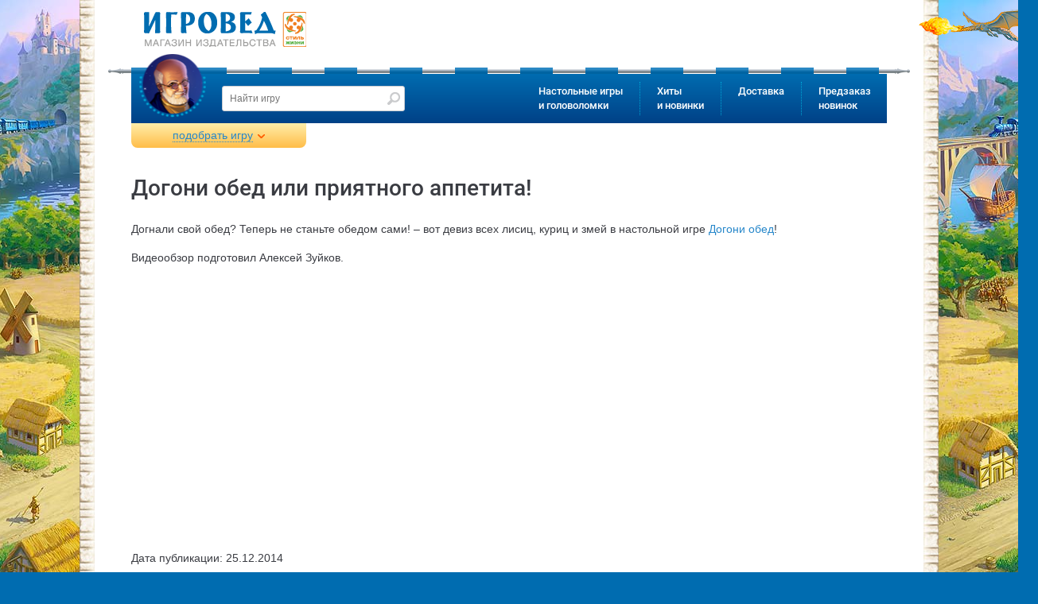

--- FILE ---
content_type: text/html
request_url: https://www.igroved.ru/video/2014-12-25_dogoni_obed_ili_priyatnogo_appetita.html
body_size: 16109
content:
<!DOCTYPE html>
<html lang="ru-RU">
  <head itemscope itemtype="http://schema.org/WPHeader">

  	<meta charset="utf-8">
	<meta http-equiv="X-UA-Compatible" content="IE=edge">
	<meta name="viewport" content="width=device-width, initial-scale=1">
	<title itemprop="headline">Догони обед  или приятного аппетита!. Обзор настольной игры от Игроведа.</title>
		<meta name="description" itemprop="description" content="Видеообзоры на игру: Догони обед  или приятного аппетита!">
	<meta name="mailru-verification" content="a3fa19f62e91eb59" />
	<meta name="yandex-verification" content="67c66233ae58ccdc" />
	<meta name="google-site-verification" content="YzS37GhMDWhVKy8BGvcRzUiaf9gJZPC2qm9FjSC9i68" />
	<meta name="facebook-domain-verification" content="rh42guu8dkhwqzcw8rzi5vmlupv4jl" />

      <meta name="twitter:card" content="summary" />
      <meta name="twitter:site" content="@Igroved" />
      <meta name="twitter:creator" content="@Igroved" />

      <meta property="og:title" content="Догони обед  или приятного аппетита!. Обзор настольной игры от Игроведа." />
	  <meta property="og:type" content="article"/>
      <meta property="og:url" content="https://www.igroved.ru/video/2014-12-25_dogoni_obed_ili_priyatnogo_appetita.html" />
      <meta property="og:image" content="" />
      <meta property="og:description" content="Видеообзоры на игру: Догони обед  или приятного аппетита!" />
      <meta property="og:site_name" content="Игровед" />

	  
	  <script src="https://www.artfut.com/static/tagtag.min.js?campaign_code=a83e931977" async onerror='var self = this;window.ADMITAD=window.ADMITAD||{},ADMITAD.Helpers=ADMITAD.Helpers||{},ADMITAD.Helpers.generateDomains=function(){for(var e=new Date,n=Math.floor(new Date(2020,e.getMonth(),e.getDate()).setUTCHours(0,0,0,0)/1e3),t=parseInt(1e12*(Math.sin(n)+1)).toString(30),i=["de"],o=[],a=0;a<i.length;++a)o.push({domain:t+"."+i[a],name:t});return o},ADMITAD.Helpers.findTodaysDomain=function(e){function n(){var o=new XMLHttpRequest,a=i[t].domain,D="https://"+a+"/";o.open("HEAD",D,!0),o.onload=function(){setTimeout(e,0,i[t])},o.onerror=function(){++t<i.length?setTimeout(n,0):setTimeout(e,0,void 0)},o.send()}var t=0,i=ADMITAD.Helpers.generateDomains();n()},window.ADMITAD=window.ADMITAD||{},ADMITAD.Helpers.findTodaysDomain(function(e){if(window.ADMITAD.dynamic=e,window.ADMITAD.dynamic){var n=function(){return function(){return self.src?self:""}}(),t=n(),i=(/campaign_code=([^&]+)/.exec(t.src)||[])[1]||"";t.parentNode.removeChild(t);var o=document.getElementsByTagName("head")[0],a=document.createElement("script");a.src="https://www."+window.ADMITAD.dynamic.domain+"/static/"+window.ADMITAD.dynamic.name.slice(1)+window.ADMITAD.dynamic.name.slice(0,1)+".min.js?campaign_code="+i,o.appendChild(a)}});'></script>


	  <script>
		  var params = window.location.search.indexOf("?") ? {} : window.location.search.replace('?','').split('&').reduce(function(p,e){var a = e.split('=');p[decodeURIComponent(a[0])]=decodeURIComponent(a[1]);return p;},{});
		  params.referer = encodeURIComponent(document.referrer);
		  document.write('<sc' + 'ript async src="/utm/visit/1768766878.js' + window.location.search + (window.location.search.indexOf("?") >= 0 ? '&' : '?') + 'referrer=' + params.referer + '"></scr' + 'ipt>');
	  </script>

	  <script src="/i/lib/jquery/jquery-3.1.1.min.js"></script>
			<script src="/i/lib/$_GET.js"></script>
			<script src="/i/lib/ok.js"></script>
			<script src="/i/lib/dataLayer.js"></script>
			<link href="/i/css/font/google-roboto.css" rel="stylesheet" type="text/css"/>
	  		<link href="/i/css/normalize.css" rel="stylesheet" type="text/css"/>
	  		<link href="/i/lib/ion.rangeSlider/ion.rangeSlider.css" rel="stylesheet" type="text/css"/>
	  		<link href="/i/lib/owl/owl.carousel.css" rel="stylesheet" type="text/css"/>
	  		<link href="/i/lib/jquery.mmenu/jquery.mmenu.all.css" rel="stylesheet" type="text/css"/>
	  		<link href="/i/lib/jquery.webui-popover/jquery.webui-popover.min.css" rel="stylesheet" type="text/css"/>
	  		<link href="/i/lib/jquery.colorbox/colorbox.css" rel="stylesheet" type="text/css"/>
	  		<link href="/i/lib/jquery.autocomplete/style.css" rel="stylesheet" type="text/css"/>
	  		<link href="/i/css/style.css?t=1768766878" rel="stylesheet" type="text/css"/>
	  		<link href="/i/css/loader.css" rel="stylesheet" type="text/css"/>
	  		
	  <script>
		  window.onerror = function (msg, url, num) {
			  $.post('/ajax/content/jserror', {msg:msg,url:url,line:num}, function (msg) {

			  });
			  return true;
		  };
	  </script>

	<link rel="alternate" type="application/rss+xml" title="Новости Игроведа" href="/rss/news.xml" />
	  	<link rel="canonical" href="https://www.igroved.ru/video/2014-12-25_dogoni_obed_ili_priyatnogo_appetita.html" /> 
	<script>
		var PRODUCTS_DATA_LOADED = true;
		var FUNCS_WITH_PRODUCTS_DATA = [];
		var FILTER_OPTIONS = false;

		function execWithProductsData(func, args) {
			FUNCS_WITH_PRODUCTS_DATA.push({func: func, args: args});
		}
		/*
		var $=function(x){return typeof(x)=='function'
			?document.addEventListener('DOMContentLoaded', function(){x(jQuery||$)})
			:document.querySelector('#'+x)};
		var $$=function(x, y){return document.querySelectorAll(x, y)};
		*/
	</script>



	<!--[if IE]>
	  <script async src="https://oss.maxcdn.com/html5shiv/3.7.2/html5shiv.min.js"></script>
	  <script async src="https://oss.maxcdn.com/respond/1.4.2/respond.min.js"></script>
	  <script src="js/jspatch.js"></script>
	<![endif]-->

      <script nonce="e6f3da3f">
		  var C_DELIV_DISC_100 = 7000;
		  var C_COURIER_RUSSIA         = 420;
		  var C_COURIER_RUSSIA_PREPAID = 320;
      </script>

	  

	  <!-- Yandex.Metrika counter -->
	  <script type="text/javascript" >
		  (function(m,e,t,r,i,k,a){m[i]=m[i]||function(){(m[i].a=m[i].a||[]).push(arguments)};
		  m[i].l=1*new Date();
		  for (var j = 0; j < document.scripts.length; j++) {if (document.scripts[j].src === r) { return; }}
		  k=e.createElement(t),a=e.getElementsByTagName(t)[0],k.async=1,k.src=r,a.parentNode.insertBefore(k,a)})
		  (window, document, "script", "https://mc.yandex.ru/metrika/tag.js", "ym");
		  ym(1106868, "init", { clickmap:true, trackLinks:true, accurateTrackBounce:true, webvisor:true, trackHash:true, ecommerce:"dataLayer" });
	  </script>
	  <noscript><div><img src="https://mc.yandex.ru/watch/1106868" style="position:absolute; left:-9999px;" alt="" /></div></noscript>
	  <!-- /Yandex.Metrika counter -->
  </head>
  <body>

  
  

  	<form class="navbar-form" role="search" method="GET" action="/search/" style="display: none;">
	<input type="text" name="query" placeholder="Найти игру" value=""
		   class="form-control" required>
	<input type="submit">
</form>
	<div id="page">
	  <div id="page-inner">
		<header id="header" role="banner" >

	<div id="header-top">
	<div class="container-fluid">
	  <a href="//www.igroved.ru" class="logo">
		<img src="/i/logo.png" title="Игровед - сеть магазинов настольных игр" style="width: 205px;">
	  </a>	</div>
  </div>

  <div class="navbar">
	<div class="container-fluid">
	  <div class="pike"></div>
	  <nav class="navbar-collapse">
		<a href='//www.igroved.ru' class="igroved-logo"></a>
		<ul class="nav navbar-nav">
				<li>
				<a href="/search/" data-num="1">Настольные игры<br> и головоломки</a>
				<div class="submenu clearfix" style="display:
				none;
"></div>			</li>
					<li>
				<a href="#" data-num="2">Хиты<br> и новинки</a>
				<div class="submenu clearfix" style="display:
				none;
"></div>			</li>
					<li>
				<a href="/delivery/punkty-vydachi.html" data-num="3">Доставка</a>
				<div class="submenu clearfix" style="display:
				none;
"></div>			</li>
					<li>
				<a href="/predzakaz" data-num="4">Предзаказ<br> новинок</a>
							</li>
		</ul>
	  </nav>
	</div>
  </div>

  <!-- Mobile header -->
  <div class="mobile-header header Fixed">
	<div class="container-fluid">
	  <a href="/" class="logo">
		<img src="/i/logo-mobile.png" title="Игровед - сеть магазинов настольных игр">
	  </a>

	  <div class="pull-right links">
		<a href="#menu-mobile" class="menu-icon"><span></span></a>
	  </div>
	</div>
  </div>
</header>



<main id="main" role="main">
  <div class="container-fluid">
	<div class="product-filter filter">
  <div class="collapse" style="display: none">
	<div id="mychoice" style="display: none">
		<div class="checked-filters">
			<h4 class="title">Мой выбор: <a href="#reset-all" class="reset-all">cброс</a></h4>
			<ul id="js-preload"></ul>
			<ul id="js-postload"></ul>
		</div>
	</div>
		<form action="/search/" method="GET" class="form" id="js-filter">
		<input type="hidden" name="sort"  value="">
		<input type="hidden" name="view"  value="">
		<input type="hidden" name="query" value="">
		<input type="hidden" name="visible" value="1">
		<input type="hidden" name="id"    value="">
		<input type="hidden" name="offset"    value="10">
		<h4 class="title">Какую настольную игру вам подобрать?</h4>
		<div class="form-group who-will-play js-tags">
		  <h6 class="group-label">Кто будет играть?</h6>
		  <div class="checkbox half">
			  <input type="checkbox" name="tag[]" value="31" id="checkbox_tag_31"
					 class="input" />
			  <label for="checkbox_tag_31" class="label" data-title="для малышей">Малыши <span
						  rel="31"></span></label>
		  </div>
		  <div class="checkbox half">
			  <input type="checkbox" name="tag[]" value="115" id="checkbox_tag_115"
					 class="input"/>
			<label for="checkbox_tag_115" class="label" data-title="для молодёжи">Молодёжь <span rel="115"></label>
		  </div>
			<div class="checkbox half">
				<input type="checkbox" name="tag[]" value="for-children"
					   id="checkbox_tag_26" class="input"/>
				<label for="checkbox_tag_26" class="label" data-title="для детей">Дети <span
							rel="26"></label>
			</div>
			<div class="checkbox half">
				<input type="checkbox" name="tag[]" value="27" id="checkbox_tag_27"
					   class="input"/>
				<label for="checkbox_tag_27" class="label" data-title="семейная игра">Семья <span
							rel="27"></span></label>
			</div>
		  <div class="checkbox half">
			  <input type="checkbox" name="tag[]" value="142" id="checkbox_tag_142"
					 class="input"/>
			  <label for="checkbox_tag_142" class="label" data-title="для подростков">Подростки <span
						  rel="142"></label>
		  </div>
			<div class="checkbox half">
				<input type="checkbox" name="tag[]" value="116" id="checkbox_tag_116"
					   class="input"/>
				<label for="checkbox_tag_116" class="label" data-title="для взрослых">Взрослые <span
							rel="116"></label>
			</div>
		</div>
		<div class="form-group">
			<h6 class="group-label">Кол-во игроков:</h6>
		  <div class="form-control">
			<input type="text" id="range_players" name="numPlayers"
				data-values="1,2,3,4,5,6,7,8,9,10,50"
				data-postfix=" игроков"/>
		  </div>
		</div>
		<div class="form-group">
			<h6 class="group-label">Возраст игроков</h6>
			<div class="form-control">
				<input type="text" name="age"
					   data-prefix="от " data-postfix=" лет"
					   data-values="2,3,4,5,6,7,8,9,10,11,12,13,14,15,16,17,18"
					   data-values_separator=" до " />
			</div>
		</div>
		<div class="form-group">
			<!--h6 class="group-label">Подешевле <span class="pull-right">Подороже</span></h6-->
			<h6 class="group-label">Цена, ₽</h6>
			<div class="form-control">
				<input type="text" name="price"
					   data-values="0,100,200,300,400,500,750,1000,1250,1500,1750,2000,2500,3000,3500,4000,5000,6000,10000,12000,14000,16000,18000,20000" data-prefix="от " data-postfix=" рублей"
					   data-values_separator=" до " />
			</div>
		</div>
		<div class="form-group">
			<div class="checkbox">
				<input id="checkbox_discount" type="checkbox" name="discount" value="1" class="input"/>
				<label for="checkbox_discount" class="label">только со скидкой</label>
			</div>
		</div>
		<div class="form-group">
			<h6 class="group-label">Длительность игры, мин.</h6>
			<div class="form-control">
				<input type="text" name="time"
					   data-values="3,10,20,30,40,60,90,120,240,360" data-grid-num="10"
					   data-prefix="от " data-postfix=" мин"
					   data-values_separator=" до "/>
			</div>
		</div>
		<div class="form-group">
		  <!--h6 class="group-label">Полегче <span class="pull-right">Посложнее</span></h6-->
		  <h6 class="group-label">Сложность</h6>
		  <div class="form-control">
			<input type="text" name="difficulty" data-grid-num="5"
				data-input-values="1,2,3,4,5"
				data-values="очень легко,легко,нормально,сложно,очень сложно"/>
		  </div>
		</div>


		<div class="form-group">
			<div class="checkbox">
				<input type="checkbox" name="tag[]" value="163" id="checkbox_tag_163"
					   class="input"/>
				<label for="checkbox_tag_163" class="label" data-title="для подростков">Распродажа<span
							rel="163"></span></label>
			</div>
			<div class="checkbox">
				<input type="checkbox" name="tag[]" value="bestseller" id="checkbox_tag_bestseller"
					   class="input"/>
				<label for="checkbox_tag_bestseller" class="label" data-title="для подростков">Хит продаж<span
							rel="bestseller"></span></label>
			</div>
			<div class="checkbox">
				<input type="checkbox" name="tag[]" value="new" id="checkbox_tag_new"
					   class="input"/>
				<label for="checkbox_tag_new" class="label" data-title="для подростков">Новинки<span
							rel="new"></span></label>
			</div>
		</div>
		<div class="form-group">
		  <h6 class="group-label toggle">Наличие</h6>
		  <div class="toggle-content">
						<div class="radiobox">
			  <input checked id="av_" type="radio" name="available" class="input" value="">
			  <label for="av_" class="label">не важно</label>
			</div>
						<div class="radiobox">
			  <input id="av_mail" type="radio" name="available" class="input" value="mail">
			  <label for="av_mail" class="label">для доставки почтой</label>
			</div>
						<div class="radiobox">
			  <input id="av_pickpoint" type="radio" name="available" class="input" value="pickpoint">
			  <label for="av_pickpoint" class="label">в постаматах PickPoint</label>
			</div>
						<div class="radiobox">
			  <input id="av_courier_msk" type="radio" name="available" class="input" value="courier_msk">
			  <label for="av_courier_msk" class="label">курьером по Москве</label>
			</div>
						<div class="radiobox">
			  <input id="av_courier_spb" type="radio" name="available" class="input" value="courier_spb">
			  <label for="av_courier_spb" class="label">курьером по Санкт-Петербургу</label>
			</div>
					  </div>
		</div>
					<div class="form-group js-tags">
			  <h6 class="group-label toggle">Тип игры</h6>

																<div class="checkbox">
				  <input type="checkbox" name="tag[]" value="72" id="checkbox_tag_72" class="input" />
				  <label for="checkbox_tag_72" class="label"><span>бродилка (<span rel="72">8</span>)</span></label>
				</div>
												<div class="checkbox">
				  <input type="checkbox" name="tag[]" value="94" id="checkbox_tag_94" class="input" />
				  <label for="checkbox_tag_94" class="label"><span>викторина (<span rel="94">7</span>)</span></label>
				</div>
												<div class="checkbox">
				  <input type="checkbox" name="tag[]" value="34" id="checkbox_tag_34" class="input" />
				  <label for="checkbox_tag_34" class="label"><span>детективная (<span rel="34">74</span>)</span></label>
				</div>
												<div class="checkbox">
				  <input type="checkbox" name="tag[]" value="176" id="checkbox_tag_176" class="input" />
				  <label for="checkbox_tag_176" class="label"><span>квест (<span rel="176">69</span>)</span></label>
				</div>
								<div class="toggle-content">				<div class="checkbox">
				  <input type="checkbox" name="tag[]" value="cooperative" id="checkbox_tag_37" class="input" />
				  <label for="checkbox_tag_37" class="label"><span>кооперативная (<span rel="37">114</span>)</span></label>
				</div>
												<div class="checkbox">
				  <input type="checkbox" name="tag[]" value="45" id="checkbox_tag_45" class="input" />
				  <label for="checkbox_tag_45" class="label"><span>лабиринт (<span rel="45">15</span>)</span></label>
				</div>
												<div class="checkbox">
				  <input type="checkbox" name="tag[]" value="103" id="checkbox_tag_103" class="input" />
				  <label for="checkbox_tag_103" class="label"><span>на английском языке (<span rel="103">78</span>)</span></label>
				</div>
												<div class="checkbox">
				  <input type="checkbox" name="tag[]" value="73" id="checkbox_tag_73" class="input" />
				  <label for="checkbox_tag_73" class="label"><span>скрытые роли (<span rel="73">11</span>)</span></label>
				</div>
												<div class="checkbox">
				  <input type="checkbox" name="tag[]" value="strategy" id="checkbox_tag_32" class="input" />
				  <label for="checkbox_tag_32" class="label"><span>стратегическая (<span rel="32">115</span>)</span></label>
				</div>
												<div class="checkbox">
				  <input type="checkbox" name="tag[]" value="economy" id="checkbox_tag_33" class="input" />
				  <label for="checkbox_tag_33" class="label"><span>экономическая (<span rel="33">24</span>)</span></label>
				</div>
									</div><a href="javascript:;" class="toggle toggle-link">Показать все</a>			</div>
					<div class="form-group js-tags">
			  <h6 class="group-label toggle">Тема игры</h6>

																<div class="checkbox">
				  <input type="checkbox" name="tag[]" value="abstract" id="checkbox_tag_35" class="input" />
				  <label for="checkbox_tag_35" class="label"><span>абстрактная (<span rel="35">27</span>)</span></label>
				</div>
												<div class="checkbox">
				  <input type="checkbox" name="tag[]" value="47" id="checkbox_tag_47" class="input" />
				  <label for="checkbox_tag_47" class="label"><span>военная (<span rel="47">15</span>)</span></label>
				</div>
												<div class="checkbox">
				  <input type="checkbox" name="tag[]" value="114" id="checkbox_tag_114" class="input" />
				  <label for="checkbox_tag_114" class="label"><span>восточный колорит (<span rel="114">10</span>)</span></label>
				</div>
												<div class="checkbox">
				  <input type="checkbox" name="tag[]" value="143" id="checkbox_tag_143" class="input" />
				  <label for="checkbox_tag_143" class="label"><span>зомби и апокалипсис (<span rel="143">5</span>)</span></label>
				</div>
								<div class="toggle-content">				<div class="checkbox">
				  <input type="checkbox" name="tag[]" value="38" id="checkbox_tag_38" class="input" />
				  <label for="checkbox_tag_38" class="label"><span>историческая (<span rel="38">16</span>)</span></label>
				</div>
												<div class="checkbox">
				  <input type="checkbox" name="tag[]" value="141" id="checkbox_tag_141" class="input" />
				  <label for="checkbox_tag_141" class="label"><span>космическая (<span rel="141">8</span>)</span></label>
				</div>
												<div class="checkbox">
				  <input type="checkbox" name="tag[]" value="41" id="checkbox_tag_41" class="input" />
				  <label for="checkbox_tag_41" class="label"><span>магия и волшебство (<span rel="41">45</span>)</span></label>
				</div>
												<div class="checkbox">
				  <input type="checkbox" name="tag[]" value="46" id="checkbox_tag_46" class="input" />
				  <label for="checkbox_tag_46" class="label"><span>морская-пиратская (<span rel="46">16</span>)</span></label>
				</div>
												<div class="checkbox">
				  <input type="checkbox" name="tag[]" value="50" id="checkbox_tag_50" class="input" />
				  <label for="checkbox_tag_50" class="label"><span>приключенческая (<span rel="50">91</span>)</span></label>
				</div>
												<div class="checkbox">
				  <input type="checkbox" name="tag[]" value="44" id="checkbox_tag_44" class="input" />
				  <label for="checkbox_tag_44" class="label"><span>со зверушками (<span rel="44">84</span>)</span></label>
				</div>
												<div class="checkbox">
				  <input type="checkbox" name="tag[]" value="76" id="checkbox_tag_76" class="input" />
				  <label for="checkbox_tag_76" class="label"><span>средневековье (<span rel="76">23</span>)</span></label>
				</div>
												<div class="checkbox">
				  <input type="checkbox" name="tag[]" value="171" id="checkbox_tag_171" class="input" />
				  <label for="checkbox_tag_171" class="label"><span>сырно-мышиные (<span rel="171">5</span>)</span></label>
				</div>
												<div class="checkbox">
				  <input type="checkbox" name="tag[]" value="78" id="checkbox_tag_78" class="input" />
				  <label for="checkbox_tag_78" class="label"><span>транспорт (<span rel="78">4</span>)</span></label>
				</div>
												<div class="checkbox">
				  <input type="checkbox" name="tag[]" value="39" id="checkbox_tag_39" class="input" />
				  <label for="checkbox_tag_39" class="label"><span>фантастическая (<span rel="39">41</span>)</span></label>
				</div>
									</div><a href="javascript:;" class="toggle toggle-link">Показать все</a>			</div>
					<div class="form-group js-tags">
			  <h6 class="group-label toggle">Что развиваем</h6>

																<div class="checkbox">
				  <input type="checkbox" name="tag[]" value="145" id="checkbox_tag_145" class="input" />
				  <label for="checkbox_tag_145" class="label"><span>изучение английского (<span rel="145">1</span>)</span></label>
				</div>
												<div class="checkbox">
				  <input type="checkbox" name="tag[]" value="70" id="checkbox_tag_70" class="input" />
				  <label for="checkbox_tag_70" class="label"><span>на внимание (<span rel="70">85</span>)</span></label>
				</div>
												<div class="checkbox">
				  <input type="checkbox" name="tag[]" value="53" id="checkbox_tag_53" class="input" />
				  <label for="checkbox_tag_53" class="label"><span>на воображение (<span rel="53">26</span>)</span></label>
				</div>
												<div class="checkbox">
				  <input type="checkbox" name="tag[]" value="54" id="checkbox_tag_54" class="input" />
				  <label for="checkbox_tag_54" class="label"><span>на ловкость (<span rel="54">16</span>)</span></label>
				</div>
								<div class="toggle-content">				<div class="checkbox">
				  <input type="checkbox" name="tag[]" value="69" id="checkbox_tag_69" class="input" />
				  <label for="checkbox_tag_69" class="label"><span>на логику (<span rel="69">186</span>)</span></label>
				</div>
												<div class="checkbox">
				  <input type="checkbox" name="tag[]" value="56" id="checkbox_tag_56" class="input" />
				  <label for="checkbox_tag_56" class="label"><span>на память (<span rel="56">49</span>)</span></label>
				</div>
												<div class="checkbox">
				  <input type="checkbox" name="tag[]" value="55" id="checkbox_tag_55" class="input" />
				  <label for="checkbox_tag_55" class="label"><span>на скорость (<span rel="55">45</span>)</span></label>
				</div>
												<div class="checkbox">
				  <input type="checkbox" name="tag[]" value="74" id="checkbox_tag_74" class="input" />
				  <label for="checkbox_tag_74" class="label"><span>познавательная (<span rel="74">19</span>)</span></label>
				</div>
												<div class="checkbox">
				  <input type="checkbox" name="tag[]" value="52" id="checkbox_tag_52" class="input" />
				  <label for="checkbox_tag_52" class="label"><span>слова и речь (<span rel="52">46</span>)</span></label>
				</div>
												<div class="checkbox">
				  <input type="checkbox" name="tag[]" value="48" id="checkbox_tag_48" class="input" />
				  <label for="checkbox_tag_48" class="label"><span>числа и счёт (<span rel="48">24</span>)</span></label>
				</div>
									</div><a href="javascript:;" class="toggle toggle-link">Показать все</a>			</div>
					<div class="form-group js-tags">
			  <h6 class="group-label toggle">Для кого</h6>

																<div class="checkbox">
				  <input type="checkbox" name="tag[]" value="for-boys" id="checkbox_tag_88" class="input" />
				  <label for="checkbox_tag_88" class="label"><span>для мальчиков (<span rel="88">163</span>)</span></label>
				</div>
												<div class="checkbox">
				  <input type="checkbox" name="tag[]" value="for-girls" id="checkbox_tag_89" class="input" />
				  <label for="checkbox_tag_89" class="label"><span>для девочек (<span rel="89">152</span>)</span></label>
				</div>
												<div class="checkbox">
				  <input type="checkbox" name="tag[]" value="for-pair" id="checkbox_tag_71" class="input" />
				  <label for="checkbox_tag_71" class="label"><span>для двоих (<span rel="71">41</span>)</span></label>
				</div>
												<div class="checkbox">
				  <input type="checkbox" name="tag[]" value="for-one" id="checkbox_tag_87" class="input" />
				  <label for="checkbox_tag_87" class="label"><span>для одного (<span rel="87">67</span>)</span></label>
				</div>
								<div class="toggle-content">				<div class="checkbox">
				  <input type="checkbox" name="tag[]" value="146" id="checkbox_tag_146" class="input" />
				  <label for="checkbox_tag_146" class="label"><span>для старшего поколения (<span rel="146">37</span>)</span></label>
				</div>
												<div class="checkbox">
				  <input type="checkbox" name="tag[]" value="for-big-company" id="checkbox_tag_105" class="input" />
				  <label for="checkbox_tag_105" class="label"><span>для больших компаний (<span rel="105">105</span>)</span></label>
				</div>
									</div><a href="javascript:;" class="toggle toggle-link">Показать все</a>			</div>
					<div class="form-group js-tags">
			  <h6 class="group-label toggle">К празднику</h6>

																<div class="checkbox">
				  <input type="checkbox" name="tag[]" value="168" id="checkbox_tag_168" class="input" />
				  <label for="checkbox_tag_168" class="label"><span>1 сентября (<span rel="168">67</span>)</span></label>
				</div>
												<div class="checkbox">
				  <input type="checkbox" name="tag[]" value="104" id="checkbox_tag_104" class="input" />
				  <label for="checkbox_tag_104" class="label"><span>14 февраля (<span rel="104">35</span>)</span></label>
				</div>
												<div class="checkbox">
				  <input type="checkbox" name="tag[]" value="106" id="checkbox_tag_106" class="input" />
				  <label for="checkbox_tag_106" class="label"><span>23 февраля (<span rel="106">60</span>)</span></label>
				</div>
												<div class="checkbox">
				  <input type="checkbox" name="tag[]" value="108" id="checkbox_tag_108" class="input" />
				  <label for="checkbox_tag_108" class="label"><span>8 марта (<span rel="108">62</span>)</span></label>
				</div>
								<div class="toggle-content">				<div class="checkbox">
				  <input type="checkbox" name="tag[]" value="133" id="checkbox_tag_133" class="input" />
				  <label for="checkbox_tag_133" class="label"><span>Новый Год: в сам праздник (<span rel="133">23</span>)</span></label>
				</div>
												<div class="checkbox">
				  <input type="checkbox" name="tag[]" value="132" id="checkbox_tag_132" class="input" />
				  <label for="checkbox_tag_132" class="label"><span>Новый Год: для больших компаний (<span rel="132">25</span>)</span></label>
				</div>
												<div class="checkbox">
				  <input type="checkbox" name="tag[]" value="131" id="checkbox_tag_131" class="input" />
				  <label for="checkbox_tag_131" class="label"><span>Новый Год: для двоих (<span rel="131">13</span>)</span></label>
				</div>
												<div class="checkbox">
				  <input type="checkbox" name="tag[]" value="129" id="checkbox_tag_129" class="input" />
				  <label for="checkbox_tag_129" class="label"><span>Новый Год: для детей (<span rel="129">34</span>)</span></label>
				</div>
												<div class="checkbox">
				  <input type="checkbox" name="tag[]" value="130" id="checkbox_tag_130" class="input" />
				  <label for="checkbox_tag_130" class="label"><span>Новый Год: для друзей (<span rel="130">39</span>)</span></label>
				</div>
												<div class="checkbox">
				  <input type="checkbox" name="tag[]" value="128" id="checkbox_tag_128" class="input" />
				  <label for="checkbox_tag_128" class="label"><span>Новый Год: для малышей 3-5 лет (<span rel="128">15</span>)</span></label>
				</div>
												<div class="checkbox">
				  <input type="checkbox" name="tag[]" value="134" id="checkbox_tag_134" class="input" />
				  <label for="checkbox_tag_134" class="label"><span>Новый год: семейные игры (<span rel="134">38</span>)</span></label>
				</div>
												<div class="checkbox">
				  <input type="checkbox" name="tag[]" value="135" id="checkbox_tag_135" class="input" />
				  <label for="checkbox_tag_135" class="label"><span>Новый Год: сувениры коллегам (<span rel="135">27</span>)</span></label>
				</div>
												<div class="checkbox">
				  <input type="checkbox" name="tag[]" value="75" id="checkbox_tag_75" class="input" />
				  <label for="checkbox_tag_75" class="label"><span>Хэллоуин (<span rel="75">37</span>)</span></label>
				</div>
									</div><a href="javascript:;" class="toggle toggle-link">Показать все</a>			</div>
					<div class="form-group js-tags">
			  <h6 class="group-label toggle">Головоломки</h6>

																<div class="checkbox">
				  <input type="checkbox" name="tag[]" value="149" id="checkbox_tag_149" class="input" />
				  <label for="checkbox_tag_149" class="label"><span>головоломка для взрослых (<span rel="149">40</span>)</span></label>
				</div>
												<div class="checkbox">
				  <input type="checkbox" name="tag[]" value="puzzle" id="checkbox_tag_43" class="input" />
				  <label for="checkbox_tag_43" class="label"><span>головоломка для детей (<span rel="43">36</span>)</span></label>
				</div>
												<div class="checkbox">
				  <input type="checkbox" name="tag[]" value="147" id="checkbox_tag_147" class="input" />
				  <label for="checkbox_tag_147" class="label"><span>деревянная головоломка (<span rel="147">9</span>)</span></label>
				</div>
												<div class="checkbox">
				  <input type="checkbox" name="tag[]" value="112" id="checkbox_tag_112" class="input" />
				  <label for="checkbox_tag_112" class="label"><span>магнитная головоломка (<span rel="112">4</span>)</span></label>
				</div>
								<div class="toggle-content">				<div class="checkbox">
				  <input type="checkbox" name="tag[]" value="148" id="checkbox_tag_148" class="input" />
				  <label for="checkbox_tag_148" class="label"><span>металлическая головоломка (<span rel="148">6</span>)</span></label>
				</div>
									</div><a href="javascript:;" class="toggle toggle-link">Показать все</a>			</div>
				<div class="form-group js-manufacturers">
		  <h6 class="group-label toggle">Производитель</h6>
		  <div class="toggle-content"></div>
			<div class="hidden-values">
							</div>
		</div>
		<div class="form-group js-authors">
		  <h6 class="group-label toggle">Автор</h6>
		  <div class="toggle-content"></div>
			<div class="hidden-values">
							</div>
		</div>
		<div class="form-group js-categories">
		  <h6 class="group-label toggle">Серии игр</h6>
		  <div class="toggle-content"></div>
			<div class="hidden-values">
							</div>
		</div>

		<div class="form-group">
			<div class="checkbox">
				<input type="checkbox" name="tag[]" value="111" id="checkbox_tag_111"
					   class="input"/>
				<label for="checkbox_tag_111" class="label" data-title="для подростков">Аксессуары<span
							rel="111"></span></label>
			</div>
			<div class="checkbox">
				<input type="checkbox" name="tag[]" value="puzzle" id="checkbox_tag_puzzle"
					   class="input"/>
				<label for="checkbox_tag_puzzle" class="label" data-title="для подростков">Головоломки<span
							rel="puzzle"></span></label>
			</div>
			<div class="checkbox">
				<input type="checkbox" name="tag[]" value="85" id="checkbox_tag_85"
					   class="input"/>
				<label for="checkbox_tag_85" class="label" data-title="для подростков">Детские психологи рекомендуют<span
							rel="85"></span></label>
			</div>
		</div>

		<div class="form-group text-center">
		  <a class="toggle-filter close" href="#collapse">Свернуть все фильтры</a>
		</div>
		<div class="form-group">
		  <button type="submit" name="search" class="btn" title="Подобрать настольную игру! ">Подобрать</button>
		  <button type="submit" name="random" class="btn pull-right" title="Положитесь на удачу,
Игровед предложит вам подходящую игру :) ">Мне повезёт!</button>
		</div>
	</form>
		<div class="help">
	

<h4 class="title">Голова кругом?</h4>
<p>
	Наши консультанты на связи<br>
	с 9:00 до 21:00 по МСК<br>
	Звоните! Поможем с выбором!
</p>



<p class="phones">
	&nbsp;&nbsp;

<a href="tel:88005555143">8 (800) 555-51-43</a>

<br>
	

<a href="tel:+74956680608">+7 (495) 668-06-08</a>

<br>
	

<a href="tel:+78123090099">+7 (812) 309-00-99</a>


</p>

	</div>
	<div class="filter-picker">
	  <div>Выбрано <strong>0</strong> игр</div>
	  <!--a href="#showFiltere" onclick="return filter.apply()">Показать</a-->
	</div>
  </div>
  <div class="filter-open-btn" style="display: block;">
	<a class="toggle-filter open" href="#">подобрать игру</a>
  </div>
</div>

<script>$(function($){ $('.entry').addClass('filter-closed'); })</script>
<script src="/i/js/filter.js?t=1768766878" charset="utf-8"></script>
<script>
	$(function(){
		// execWithProductsData('filter.init', {"sort":"rating-","view":"hidden"});
		FILTER_OPTIONS = {"sort":"rating-","view":"hidden"};		setTimeout(function(){
			// filter.sort('rating-');
		}, 1000);
	})
</script>

	<div class="entry page">
			  <header class="entry-header">
		<h1>Догони обед  или приятного аппетита!</h1>
	  </header>
	  <content class="entry-content">
		  		<p>Догнали свой обед? Теперь не станьте обедом сами! – вот девиз всех лисиц, куриц и змей в настольной игре <a href="/games/poules-renards-viperes/">Догони обед</a>!</p>

<p>Видеообзор подготовил Алексей Зуйков.</p>
<br>
<iframe width="100%" style="max-width:560px;" height="315" src="//www.youtube.com/embed/JWk8e5O2xXg?wmode=transparent" frameborder="0" allowfullscreen></iframe>
<br>		<p>Дата публикации: 25.12.2014</p>
		<section class="entry-content" id="tab-feedbacks">
  <header>
	<h3 class="title">Отзывы и вопросы (<span>0</span>)</h3> <a href="#addComment" class="dotted comment-form-toggle" data-logged="true" style="display: inline; position: relative; top: 6px; left: 10px;">Играли в игру? Напишите отзыв - выиграйте бонусы!</a>
  </header>
  <ul class="list comments">
	  </ul>

  <div class="load-more">
	<button data="video/423/comments" class="load-btn" type="button" style="display: none"><span class="dotted caret">Показать ещё</span></button>
	<nav class="comments-tools">
	  <a href="#addComment" class="dotted comment-form-toggle" data-logged="false">Играли в игру? Напишите отзыв - выиграйте бонусы!</a>
	  <a href="#hideComments" class="comments-toggle dotted caret toggled" style="display: none">Свернуть комментарии</a>
	  <a href="#showAllComments" class="dotted" style="display: none">Показать все отзывы</a>
	</nav>
  </div>

<script>
$(function($){
	if (document.location.hash.indexOf('addComment') == -1 || $('.comment-form-toggle').data('logged') == false)
		$('.comment-form').hide();

	$('.comment-form-toggle').click(function(){
		if ($(this).data('logged') == false) {
			// message('Для комментария необходимо авторизоваться!');
			// return false;
        }
		$('.comment-form').slideToggle();
		return false;
	});
	$('.comments-toggle').click(function(e){
		if($('.list.comments').hasClass('collapsed')){
			$('.list.comments').removeClass('collapsed').find('li:gt(2)').slideDown(300);
			$(this).addClass('toggled').text('Свернуть комментарии');
			return false;
		}
		var $offset = 0;
		$('.list.comments').addClass('collapsed').find("li:gt(2)").slideUp(300);
		if($(window).width()>=1024){
			$offset=$('#header').height()+60;
		}
		else{
			$offset= 120;
		}
		$('html,body').animate({
			scrollTop: $('.list.comments').offset().top-$offset
		}, 1000);
		$(this).removeClass('toggled').text('Развернуть комментарии');
		e.preventDefault();
	});

	$('[href="#showAllComments"]').on('click', function() {
		g_ajax_auto = true;
		$('.load-more button').click();
		return false;
	});
});
</script>


  <div class="comment-form" id="addComment">
	<h4>Оставить отзыв:</h4>
	<form action="/api/video/423/comment" method="POST" id="comments_form">
	  <input type="hidden" name="html" value="comments">
	  <div class="row">
		<div class="col-xs-12 col-sm-6 form-group">
		  <input class="form-control" type="text" name="name" placeholder="Ваше имя *" required value="">
		  <!--span class="error">Ошибка!</span-->
		</div>
		<div class="col-xs-12 col-sm-6 form-group">
		  <input class="form-control" type="text" name="city" placeholder="Город" >
		</div>
	  </div>
	  <div class="row">
		<div class="col-xs-12 col-sm-6 form-group">
		  <input class="form-control" type="email" name="email" placeholder="E-mail" value="">
		</div>
		<!--<div class="col-xs-12 col-sm-6 form-group">
		  Показывать Ваш e-mail?
		  <label>
			<input type="radio" name="showEmailFlag" value="1">
			да
		  </label>
		  <label>
			<input type="radio" name="showEmailFlag" value="0" checked>
			нет
		  </label>
		</div>-->
	  </div>
	  <div class="row">
		<div class="col-xs-12 form-group">
		  <textarea class="form-control" name="comment" placeholder="Сообщение *" required></textarea>
		</div>
	  </div>
	  <div class="row">
		<div class="col-xs-12 form-group">
			<script src="https://www.google.com/recaptcha/api.js?hl=ru" async defer ></script>
<script>window.g_captcha_solved=false;function _rc1(){window.g_captcha_solved=true};function _rc2(){window.g_captcha_solved=false;}</script>
<div class="g-recaptcha" data-sitekey="6LfjLM8ZAAAAAB-bDKsIP--nkYi9sVsgPJGAlG88" data-callback="_rc1" data-expired-callback="_rc2"></div>
		</div>
	  </div>
	  <div class="row">
		<div class="col-xs-12 form-group">
		  <input class="btn" type="submit" value="Отправить">
		</div>
	  </div>

		<a href="https://www.igroved.ru/akciya/igroved_konkursov-otzyvov-forever.html" style="margin-left: 17px;" target="_blank">Правила конкурса отзывов</a>
		
	</form>
  </div>

	<div itemprop="aggregateRating" itemscope itemtype="http://schema.org/AggregateRating">
		<meta itemprop="reviewCount" content="5">
		<meta itemprop="ratingCount" content="5">
		<meta itemprop="ratingValue" content="5">
		<meta itemprop="bestRating" content="5">
	</div>

  <script>
     var act = document.getElementById('comments_form').action;
     document.getElementById('comments_form').action = act.replace(/comment/, 'comm' + 'en' + 'ts');
	$(function($){

		$('.comment-form form').ajaxForm(function(e){
			if (e.state == 'error') return message_error(e);
			if (e.state == 'ok')    message('Ваше сообщение отправлено!');
			try { yaCounter1106868.reachGoal('send_review_on_product_page') } catch(e){}
			$('.comment-form').hide();
			$('.load-more button, [href="#hideComments"], [href="#showAllComments"]').show();
			if (e.html && e.html.comments) $('ul.comments').html(e.html.comments);
			$('#tab-feedbacks h3 span').html(parseInt(jQuery('#tab-feedbacks h3 span').html()) + 1);
		});
	});
  </script>
<!--
  <div class="notification success">Ваше сообщение отправлено!</div>
  <div class="notification alert">Сообщение об ошибке!</div>
  <div class="notification warning">Сообщение о предупреждении!</div>
-->
</section>
	  </content>
			</div>
  </div>
</main>

		<footer id="footer" role="contentinfo" >
			<div class="container-fluid">
								<div class="row">
				  <div class="col-xs-12 col-sm-6 col-md-3">
					  

<div class="widget">
  <h4 class="widget-title">Покупателю:</h4>
  <ul class="list">
      			<li ><a href="/delivery/courier.html">Доставка по Москве и Санкт-Петербургу</a></li>
      			<li ><a href="/delivery/punkty-vydachi.html">Доставка по России</a></li>
      			<li ><a href="/oplata_i_dostavka.html">Оплата наличными и картами<br><img src="/i/payment/visamastermir.jpg"></a></li>
      			<li ><a href="/igroved_sell-back.html">Возврат и обмен</a></li>
      			<li ><a href="/discounts/">Программа лояльности</a></li>
      			<li ><a href="/giftcards/">Подарочные сертификаты</a></li>
      			<li ><a href="/articles/collective-purchases.php">Коллективные покупки</a></li>
      			<li><a href="/privacypolicy.html">Политика Конфиденциальности</a></li>
      			<li><a href="/igroved_public-offer.html">Публичная оферта</a></li>
      			<li ><a href="/igroved_public-offer-fiz.html">Условия продажи</a></li>
	  </ul>
</div>

				  </div>
				  <div class="col-xs-12 col-sm-6 col-md-3">
					  

<div class="widget">
  <h4 class="widget-title">Полезности:</h4>
  <ul class="list">
      			<li ><a href="/news/">Новости</a></li>
      			<li ><a href="/articles/">Статьи</a></li>
      			<li ><a href="/video/">Видеообзоры</a></li>
      			<li ><a href="/photos/">Фоторепортажи</a></li>
      			<li ><a href="/events/">Мероприятия</a></li>
      			<li ><a href="/forum/">Форум</a></li>
	  </ul>
</div>
<div class="widget">
  <h4 class="widget-title">O компании:</h4>
  <ul class="list">
      			<li ><a href="/about/">О нас</a></li>
      			<li ><a href="/contacts/">Контакты</a></li>
	  </ul>
</div>

				  </div>
				  <div class="col-xs-12 col-sm-6 col-md-3">
									  </div>
				  <div class="col-xs-12 col-sm-6 col-md-3">
					<div class="widget social">
  <h4 class="widget-title">Мы в социальных сетях:</h4>
  <nav class="clearfix">
	

<noindex><a href="http://vk.com/igroved" class="vk"  rel="nofollow" target="_blank">Vkontakte</a></noindex>
<!--noindex><a href="http://twitter.com/Igroved" class="twitter"  rel="nofollow" target="_blank">Twitter</a></noindex-->
<!--noindex><a href="http://igroved.livejournal.com/" class="livejournal"  rel="nofollow" target="_blank">Livejournal</a></noindex-->
<!--noindex><a href="http://www.facebook.com/Igroved" class="facebook"  rel="nofollow" target="_blank">Facebook</a></noindex-->
<noindex><a href="http://www.youtube.com/user/WwwIgrovedRu" class="youtube"  rel="nofollow" target="_blank">Youtube</a></noindex>
<!--noindex><a href="http://instagram.com/igroved" class="instagram"  rel="nofollow" target="_blank">Instagram</a></noindex-->
<noindex><a href="https://ok.ru/igroved" class="odnoklassniki"  rel="nofollow" target="_blank">Одноклассники</a></noindex>
<noindex><a href="https://t.me/magazin_igroved" class="telegram"  rel="nofollow" target="_blank">Telegram</a></noindex>

  </nav>
</div>
<div class="siteinfo">
    <noindex><a target="_blank" href="//market.yandex.ru/shop/4014/reviews" rel="nofollow">
        <img src="//grade.market.yandex.ru/?id=4014&amp;action=image&amp;size=1" border="0" width="120" height="110" alt="Читайте отзывы покупателей и оценивайте качество магазина Игровед на Яндекс.Маркете" style="float: left; margin: 0 10px 10px 0;">
		</a></noindex>
	© 2007 – 2026 Igroved.ru<br>Копирование материалов сайта разрешено только при наличии письменного согласия администрации www.igroved.ru<br>
</div>
				  </div>
				</div>
			</div>
			<div>© 2007 – 2026 Igroved.ru</div>

		</footer>
	  </div>
	</div>
	<div id="all-games">
		
<h4 class="list-toggle" ><a href="#">Полный каталог настольных игр</a></h4>
<ul class="list">				<li class="dropdown"><a href="/games/7-wonders/view">7 чудес</a>
				<ul>
										<li><a href="/games/7-wonders/7-chudes-panteon/" data-price="2990.00">7 Чудес Дуэль: Пантеон (дополнение на русском)</a></li>
										<li><a href="/games/7-wonders/7-chudes-duel-agora/" data-price="2990.00">7 Чудес Дуэль: Агора ( дополнение на русском)</a></li>
										<li><a href="/games/7-wonders/7-wonders-wonder-pack/" data-price="1290.00">7 Чудес: Новые чудеса (дополнение)</a></li>
										<li><a href="/games/7-wonders/7-wonders-duel-rus/" data-price="3490.00">7 Чудес Дуэль</a></li>
										<li><a href="/games/7-wonders/nabor-7-wonders-cities/" data-price="4820.00">7 чудес + дополнение Города</a></li>
										<li><a href="/games/7-wonders/7-wonders-armada/" data-price="5290.00">7 Чудес: Армада (7 Wonders: Armada, дополнение), Второе издание</a></li>
										<li><a href="/games/7-wonders/7-wonders-7-chudes/" data-price="4990.00">7 Чудес на русском (новый дизайн)</a></li>
										<li><a href="/games/7-wonders/architects-7-chudes-arhitektory/" data-price="4990.00">7 Чудес: Архитекторы</a></li>
										<li><a href="/games/7-wonders/architects-brakovannaya-upakovka/" data-price="2660.00">7 Чудес: Архитекторы с поврежденной упаковкой</a></li>
										<li><a href="/games/7-wonders/medals/" data-price="2990.00">7 Чудес. Архитекторы: Медали</a></li>
										<li><a href="/games/7-wonders/edifices-exp-new/" data-price="4990.00">7 Wonders: Edifices (7 Чудес: Сооружения)</a></li>
									</ul>
							<li><a href="/games/brakovannaya-upakovka-7wonders/">7 Чудес на русском новое издание с поврежденной упаковкой</a></li>
							<li><a href="/games/7-wonders-brakovannaya-upakovka/">7 Чудес предыдущее издание с поврежденной упаковкой</a></li>
							<li><a href="/games/korporaciya-monohrom/">Adventure Games: Корпорация Монохром</a></li>
							<li><a href="/games/alma-mater/">Alma Mater</a></li>
							<li class="dropdown"><a href="/games/altered/view">Altered</a>
				<ul>
										<li><a href="/games/altered/altered-six-starter-deck/" data-price="9990.00">Altered Display 6 Starter Deck Mix (Алтеред микс из 6 стартовых колод)</a></li>
										<li><a href="/games/altered/booster-beyond-the-gates/" data-price="590.00">Altered TCG Booster Beyond the Gates (Алтеред Бустер за Вратами)</a></li>
										<li><a href="/games/altered/lyra/" data-price="2290.00">Altered Lyra Starter Deck (Алтеред колода Лиры)</a></li>
										<li><a href="/games/altered/bravos/" data-price="2290.00">Altered Bravos Starter Deck (Алтеред колода Бравоса)</a></li>
										<li><a href="/games/altered/muna/" data-price="2290.00">Altered Muna Starter Deck (Алтеред колода Муны)</a></li>
										<li><a href="/games/altered/axiom/" data-price="2290.00">Altered Lyra Starter Axiom (Алтеред колода Аксиома)</a></li>
										<li><a href="/games/altered/yzmir/" data-price="2290.00">Altered Yzmir Starter Deck (Алтеред колода Измиры)</a></li>
									</ul>
							<li><a href="/games/anno_1800/">Anno 1800</a></li>
							<li class="dropdown"><a href="/games/ark-nova-series/view">Ark Nova</a>
				<ul>
									</ul>
							<li><a href="/games/bastion/">Bastion (Бастион)</a></li>
							<li><a href="/games/chronicles-of-drunagor-age-of-darkness-build-your-own-dungeon/">Chronicles of Drunagor. Build Your Own Dungeon (Хроники Друнагора. Эпоха Тьмы- набор для создания по</a></li>
							<li><a href="/games/chronicles-drunagor-age-darkness-handuriel/">Chronicles of Drunagor: Age of Darkness – Handuriel (Хандуриэль)</a></li>
							<li class="dropdown"><a href="/games/codex/view">Codex</a>
				<ul>
									</ul>
							<li class="dropdown"><a href="/games/descent-series/view">Descent</a>
				<ul>
									</ul>
							<li><a href="/games/dice-forge-eng/">Dice Forge (Грани судьбы)</a></li>
							<li><a href="/games/dice-forge-rebellion-eng/">Dice Forge: Rebellion (Грани судьбы: Восстание)</a></li>
							<li class="dropdown"><a href="/games/dune-series/view">Dune</a>
				<ul>
										<li><a href="/games/dune-series/ixians-tleilaxu/" data-price="3490.00">Дополнение Dune: Ixians & Tleilaxu House (Дюна: Дома Иксианцев и Тлейлаксу)</a></li>
									</ul>
							<li class="dropdown"><a href="/games/dnd/view">Dungeons and Dragons</a>
				<ul>
									</ul>
							<li class="dropdown"><a href="/games/exit-kvest-series/view">EXIT-Квест</a>
				<ul>
										<li><a href="/games/exit-kvest-series/the-abandoned-cabin/" data-price="990.00">Exit-квест. Заброшенный дом</a></li>
										<li><a href="/games/exit-kvest-series/secret-lab/" data-price="990.00">Exit-квест. Секретная лаборатория</a></li>
										<li><a href="/games/exit-kvest-series/polar-station/" data-price="990.00">Exit-квест. Полярная станция</a></li>
										<li><a href="/games/exit-kvest-series/the-forgotten-island/" data-price="990.00">Exit-квест. Затерянный остров</a></li>
										<li><a href="/games/exit-kvest-series/the-sinister-mansion/" data-price="990.00">Exit-квест. Зловещий особняк</a></li>
										<li><a href="/games/exit-kvest-series/sunken-treasure/" data-price="990.00">Exit-квест. Затонувшие сокровища</a></li>
										<li><a href="/games/exit-kvest-series/the-haunted-roller-coaster-komnata-straha/" data-price="990.00">Exit-квест. Комната страха</a></li>
										<li><a href="/games/exit-kvest-series/the-stormy-flight-polet-v-neizvestnost/" data-price="990.00">Exit-квест. Полёт в неизвестность</a></li>
										<li><a href="/games/exit-kvest-series/cursed-labyrinth-proklyatyy-labirint/" data-price="990.00">Exit-квест. Проклятый лабиринт</a></li>
										<li><a href="/games/exit-kvest-series/gate-between-worlds-vrata-mezhdu-mirami/" data-price="990.00">Exit-квест. Врата между мирами</a></li>
										<li><a href="/games/exit-kvest-series/vozvrashchenie-v-zabroshennyj-dom/" data-price="990.00">Exit-квест. Возвращение в заброшенный дом</a></li>
										<li><a href="/games/exit-kvest-series/ischeznovenie-sherloka-holmsa/" data-price="990.00">Exit-квест. Исчезновение Шерлока Холмса</a></li>
									</ul>
							<li class="dropdown"><a href="/games/fateflip/view">FateFlip</a>
				<ul>
									</ul>
							<li class="dropdown"><a href="/games/final-girl-series/view">Final Girl</a>
				<ul>
										<li><a href="/games/final-girl-series/core-box/" data-price="3290.00">Final Girl: Core Box (Последняя девушка: Базовая игра)</a></li>
										<li><a href="/games/final-girl-series/slaughter/" data-price="2990.00">Final Girl: Slaughter in the Groves (Последняя девушка: Убийство в рощах)</a></li>
										<li><a href="/games/final-girl-series/poltergeist/" data-price="2990.00">Final Girl: The Poltergeist. The Haunting of Creech Manor expansion (Последняя девушка: Полтергейст)</a></li>
										<li><a href="/games/final-girl-series/organism/" data-price="2990.00">Final Girl: The Organism. Panic at Station 2891 expansion (Последняя девушка: Организм)</a></li>
										<li><a href="/games/final-girl-series/carnage-at-the-carnival/" data-price="2990.00">Final Girl: Carnage at the Carnival (Последняя девушка: Бойня на карнавале дополнение)</a></li>
										<li><a href="/games/final-girl-series/frightmare-on-maple-lane/" data-price="2990.00">Final Girl: Frightmare on Maple Lane (Последняя девушка: Фрайтмаре на Мейпл-лейн дополнение)</a></li>
										<li><a href="/games/final-girl-series/full-moon/" data-price="2990.00">Final Girl: Once Upon a Full Moon (Последняя девушка: Однажды вовремя полной луны дополнение)</a></li>
										<li><a href="/games/final-girl-series/north-pole/" data-price="3990.00">Final Girl: The North Pole Nightmare (Последняя девушка: Кошмар на Северном полюсе)</a></li>
										<li><a href="/games/final-girl-series/vehicle-miniatures/" data-price="1990.00">Final Girl: Series 2 Vehicle Miniatures (Последняя девушка: Серия 2 Миниатюры транспорта дополнение)</a></li>
									</ul>
			</ul>
<ul class="list full"></ul>

	</div>

	<nav id="menu-mobile">
	<ul>
				<li>
				<a href="javascript:;" >
					Настольные игры<br> и головоломки				</a>
									<ul><li>
    <a href="/igry-dlya-detey">Детские</a>
    <ul>
        <li><a href="/igry-dlya-detey-2-4-goda.html">2-4 года</a></li>
		<li><a href="/igry-dlya-detey-5-6-let.html">5-6 лет</a></li>
		<li><a href="/igry-dlya-detey-7-8-let.html">7-8 лет</a></li>
		<li><a href="/igry-dlya-detey-9-10-let.html">9-10 лет</a></li>
		<li><a href="/igry-dlya-detey-11-12-let.html">11-12 лет</a></li>
		<li><a href="/podrostkam">Подросткам</a></li>
		<li><a href="/deti/igri_dlya_mal4ika">Мальчикам</a></li>
		<li><a href="/deti/igri_dlya_devo4ki">Девочкам</a></li>
		
    </ul>
</li>


<li>
    <a href="/igry-dlya-kompanii-vzroslyh">Взрослые</a>
    <ul>
		<li><a href="/prednazna4enie/igri-dlya-starshego-pokoleniya">Для старшего поколения</a></li>
		<li><a href="/koli4estvo/igri_dlya_odnogo">Для одного</a></li>
		<li><a href="/koli4estvo/igri_dlya_dvoih">Для двоих</a></li>
		
    </ul>
</li>


<li>
    <a href="#">Для подарка</a>
    <ul>
		<li><a href="/search/?maxPrice=1000">До 1000p</a></li>
		<li><a href="/search/?price=1000-2000">1000 – 2000p</a></li>
		<li><a href="/search/?price=2000-3000">2000 – 3000p</a></li>
		<li><a href="/search/?minPrice=3000">от 3000p</a></li>
		<li><a href="/games/giftcards/view">Подарочные карты</a></li>
    </ul>
</li>

<li>
	  <a href="/prednazna4enie/igri_dlya_semi">Семейные</a>
          <ul>
		<li><a href="/semeynye-intellektualnye-igry">Семейные</a></li>
		<li><a href="/nastolnye-semeynye-igry-detmi">С детьми</a></li>
		<li><a href="/nastolnye-semeynye-igry-na-pamyat">На память</a></li>
		<li><a href="/semeynye-razvivayuschie-igry">Развивающие</a></li>	    
          </ul>
</li>    

<li>
	  <a href="/search/?tag=115">Молодёжные</a>
	<ul>
		<li><a href="/igry-dlya-vecherinok">Для вечеринок</a></li>
		<li><a href="/koli4estvo/igri_dlya_bolshih_kompanii">Для большой компании</a></li>
	    
   </ul>
</li>
	
<li>	
	  <a href="/games/golovolomki">Головоломки</a>
	<ul>
		<li><a href="/golovolomki/dlya-detey">Для детей</a></li>
		<li><a href="/games/puzzles-for-babies/view">От 3 лет</a></li>
		<li><a href="/games/puzzles-for-kids/view">От 6 лет</a></li>
		<li><a  href="/golovolomki/dlya-vzroslyh">Для взрослых</a></li>
		<li><a href="/search/?tag=147">Деревянные</a></li>
		<li><a href="/search/?tag=148">Металлические</a></li>
		
	</ul>
</li>

<li>	
	  <a href="#">По типу</a>
	<ul>
		<li><a href="/games/board-games-for-a-vacation/view" >Игры в дорогу</a></li>
		<li><a href="/games/knigi-igry/view" >Книги-игры</a></li>
		<li><a href="/search/?tag=176" >Квесты</a></li>
		<li><a href="/search/?tag=45" >Игры-лабиринты</a></li>
		<li><a href="/search/?tag=94" >Игры-викторины</a></li>
		<li><a href="/prostye-i-veselye" >Простые</a></li>
		<li><a href="/seryoznye-i-slozhnye" >Сложные</a></li>
		<li><a href="/search/?tag=54" >На ловкость</a></li>
		<li><a href="/search/?tag=55" >На скорость</a></li>
		<li><a href="/search/?tag=56" >На память</a></li>
		<li><a href="/search/?tag=69" >На логику</a></li>
		<li><a href="/search/?tag=70" >На внимание</a></li>
		<li><a href="/games/active-games/view" >Подвижные</a></li>
		<li><a href="/search/" style="font-weight: bold;">Все категории</a></li>
	</ul>
</li>

<li>	
	  <a href="#">По тематике</a>
	<ul>
		<li><a href="/search/?tag=32" >Стратегические</a></li>
		<li><a href="/search/?tag=47" >Военные</a></li>
		<li><a href="/search/?tag=34" >Детективные</a></li>
		<li><a href="/search/?tag=39" >Фантастические</a></li>
		<li><a href="/games/economy-games/view" >Экономические</a></li>
		<li><a href="/search/?tag=76" >Средневековье</a></li>
		<li><a href="/search/?tag=50" >Приключенческие</a></li>
		<li><a href="/search/?tag=46" >Морские</a></li>
		<li><a href="/search/?tag=41" >Магия</a></li>
		<li><a href="/search/?tag=38" >Исторические</a></li>
		<li><a href="/search/?tag=cooperative" >Кооперативные</a></li>
		<li><a href="/search/?tag=72" >Бродилки</a></li>
		<li><a href="/search/"  style="font-weight: bold;" >Все категории</a></li>
	</ul>
</li>

<li>
	<a href="/search/">Весь каталог настольных игр</a>
</li>
<li>
	<a href="/games/accessories/view"><i class="icon book-2"></i>Аксессуары</a>
</li></ul>
							</li>
						<li>
				<a href="javascript:;" >
					Хиты<br> и новинки				</a>
									<ul><li>
    <a href="/search/?tag=bestseller&sort=rating-">Хиты</a>
</li>
<li>
    <a href="/novinki_v_magazine_Igroved.html">Новинки</a>
</li></ul>
							</li>
						<li>
				<a href="/delivery/courier.html" >
					Доставка				</a>
									<ul><li>
    <a href="/oplata_i_dostavka.html">Оплата</a>
</li>
<li>
   <!-- <a href="/delivery/self.html">Бесплатный самовывоз</a>-->
</li>
<li>
    <a href="/delivery/courier.html">Курьерская доставка 290 руб.</a>
</li>
<li>
  <!--  <a href="/delivery/courier.html#fast">Срочная доставка в день заказа</a>-->
</li>
<li>
    <a href="/delivery/mail.html">Почта России</a>
</li>
<li>
    <a href="/delivery/punkty-vydachi.html">Постаматы и пункты выдачи</a>
</li></ul>
							</li>
						<li>
				<a href="/predzakaz" >
					Предзаказ<br> новинок				</a>
							</li>
				</ul>
</nav>

	<!-- MODALS -->
	<div style="display: none;">
		<div id="modal-message" class="modal bg">
	<h5></h5>
	<p></p>
	<a href="#" class="btn" onclick="$.colorbox.close(); return false;">Закрыть</a>
</div>
		<div id="callback-form" class="modal">
	<form action="/message/4429" id="frm9882" method="POST">
		<div class="note">* – поля обязательные для заполнения</div>
		<div class="form-group">
			<input class="form-control" type="tel" placeholder="Ваш телефон *" name="phone" required>
		</div>
		<div class="form-group">
			<input class="form-control" type="text" placeholder="Ваше имя *" name="name" required>
		</div>
		<div class="form-group">
			<textarea class="form-control" placeholder="Сообщение" name="message"></textarea>
		</div>
		<p>&nbsp;</p>
		<div class="recaptcha_wrap"></div>
		<p>&nbsp;</p>

		<input class="btn" type="submit" value="Отправить">
		<p style="color: #6f6d6c; font-size: 12px;">
			Заполняя заявку, я лично принимаю решение о предоставлении<br>своих персональных данных и даю свое
			согласие<br>ООО "Игровед" на их обработку. Подробнее об <a href="/igroved_public-offer-fiz.html">условиях</a>.
		</p>
	</form>
</div>

<script>
	$(function () {
		setTimeout(function () {
			var cd = 'a';
			var peh = 'e';
			$('#frm9882').attr(cd + 'ction', '/m' + peh + 'ss' + cd + 'g' + peh + '/c' + cd + 'llb' + cd + 'ck_');
			$('#frm9882').ajaxForm(function (e) {
				try {
					yaCounter1106868.reachGoal('request_callback')
				} catch (e) {
				}
				if (e.state == 'ok')
					message('Ваше сообщение успешного отправлено.<br>В ближайшее время мы вам перезвоним!');
				else
					message_error(e);
			});
		}, 1000);
	});
</script>
	</div>

	<script src="/i/js/main.js?t=1768766878"></script>
<script async src="/i/js/cart.js"></script>
<script async src="/i/js/products.data.load.js"></script>
<script async src="/i/lib/ion.rangeSlider/ion.rangeSlider.min.js"></script>
<script async src="/i/js/ion.settings.js"></script>
<script src="/i/lib/jquery.mmenu/jquery.mmenu.min.all.js"></script>
<script src="/i/lib/jquery.webui-popover/jquery.webui-popover.min.js"></script>
<script src="/i/lib/jquery.colorbox/jquery.colorbox-min.js"></script>
<script src="/i/lib/jquery.autocomplete/jquery.autocomplete.min.js"></script>
<script async src="/i/lib/jquery.plugins/jquery.modal.min.js"></script>
<script src="/i/lib/jquery.plugins/jquery.form.min.js"></script>
<script async src="/i/lib/jquery.plugins/jquery.tel.js"></script>
<script async src="/i/js/ajax.load.js"></script>
<script async src="/i/lib/showAfterClick.js"></script>

    <script>!function(){var t=document.createElement("script");t.async=!0;var e=(new Date).getDate();t.src=("https:"==document.location.protocol?"https:":"http:")+"/i/js/bs.js?r="+e;var n=document.getElementsByTagName("script")[0];n.parentNode.insertBefore(t,n)}();</script>

	
		<div class="fixCorner">
			<span class="close">˟</span>
			<div class="inner"></div>
		</div>
		

<script>



</script>

<div class="scrollToTop"><a href="javascript:;"><img src="/i/scroll-to-top.png" alt="Прокрутить вверх" title="Прокрутить вверх"></a></div>
	<script>
		$(function () {
			if (window.FILTER_OPTIONS) {
				setTimeout(function () {
					filter.wait(window.FILTER_OPTIONS);
				}, 100);
				$('.entry.search h2.title').css('float', 'none');
			}
		});
	</script>

<!-- Yandex.Metrika counter -->
<script nonce="260118:230158:1c">
	var yaParams = { uid: "" };
	</script>
<!-- /Yandex.Metrika counter -->
<div itemscope itemtype="http://schema.org/WPFooter" style="display:none">
	<meta itemprop="copyrightYear" content="2022">
	<meta itemprop="copyrightHolder" content="Igroved.ru">
</div>

  </body>
</html>


--- FILE ---
content_type: text/html; charset=utf-8
request_url: https://www.google.com/recaptcha/api2/anchor?ar=1&k=6LfjLM8ZAAAAAB-bDKsIP--nkYi9sVsgPJGAlG88&co=aHR0cHM6Ly93d3cuaWdyb3ZlZC5ydTo0NDM.&hl=ru&v=PoyoqOPhxBO7pBk68S4YbpHZ&size=normal&anchor-ms=20000&execute-ms=30000&cb=m2vftcluqi9d
body_size: 49655
content:
<!DOCTYPE HTML><html dir="ltr" lang="ru"><head><meta http-equiv="Content-Type" content="text/html; charset=UTF-8">
<meta http-equiv="X-UA-Compatible" content="IE=edge">
<title>reCAPTCHA</title>
<style type="text/css">
/* cyrillic-ext */
@font-face {
  font-family: 'Roboto';
  font-style: normal;
  font-weight: 400;
  font-stretch: 100%;
  src: url(//fonts.gstatic.com/s/roboto/v48/KFO7CnqEu92Fr1ME7kSn66aGLdTylUAMa3GUBHMdazTgWw.woff2) format('woff2');
  unicode-range: U+0460-052F, U+1C80-1C8A, U+20B4, U+2DE0-2DFF, U+A640-A69F, U+FE2E-FE2F;
}
/* cyrillic */
@font-face {
  font-family: 'Roboto';
  font-style: normal;
  font-weight: 400;
  font-stretch: 100%;
  src: url(//fonts.gstatic.com/s/roboto/v48/KFO7CnqEu92Fr1ME7kSn66aGLdTylUAMa3iUBHMdazTgWw.woff2) format('woff2');
  unicode-range: U+0301, U+0400-045F, U+0490-0491, U+04B0-04B1, U+2116;
}
/* greek-ext */
@font-face {
  font-family: 'Roboto';
  font-style: normal;
  font-weight: 400;
  font-stretch: 100%;
  src: url(//fonts.gstatic.com/s/roboto/v48/KFO7CnqEu92Fr1ME7kSn66aGLdTylUAMa3CUBHMdazTgWw.woff2) format('woff2');
  unicode-range: U+1F00-1FFF;
}
/* greek */
@font-face {
  font-family: 'Roboto';
  font-style: normal;
  font-weight: 400;
  font-stretch: 100%;
  src: url(//fonts.gstatic.com/s/roboto/v48/KFO7CnqEu92Fr1ME7kSn66aGLdTylUAMa3-UBHMdazTgWw.woff2) format('woff2');
  unicode-range: U+0370-0377, U+037A-037F, U+0384-038A, U+038C, U+038E-03A1, U+03A3-03FF;
}
/* math */
@font-face {
  font-family: 'Roboto';
  font-style: normal;
  font-weight: 400;
  font-stretch: 100%;
  src: url(//fonts.gstatic.com/s/roboto/v48/KFO7CnqEu92Fr1ME7kSn66aGLdTylUAMawCUBHMdazTgWw.woff2) format('woff2');
  unicode-range: U+0302-0303, U+0305, U+0307-0308, U+0310, U+0312, U+0315, U+031A, U+0326-0327, U+032C, U+032F-0330, U+0332-0333, U+0338, U+033A, U+0346, U+034D, U+0391-03A1, U+03A3-03A9, U+03B1-03C9, U+03D1, U+03D5-03D6, U+03F0-03F1, U+03F4-03F5, U+2016-2017, U+2034-2038, U+203C, U+2040, U+2043, U+2047, U+2050, U+2057, U+205F, U+2070-2071, U+2074-208E, U+2090-209C, U+20D0-20DC, U+20E1, U+20E5-20EF, U+2100-2112, U+2114-2115, U+2117-2121, U+2123-214F, U+2190, U+2192, U+2194-21AE, U+21B0-21E5, U+21F1-21F2, U+21F4-2211, U+2213-2214, U+2216-22FF, U+2308-230B, U+2310, U+2319, U+231C-2321, U+2336-237A, U+237C, U+2395, U+239B-23B7, U+23D0, U+23DC-23E1, U+2474-2475, U+25AF, U+25B3, U+25B7, U+25BD, U+25C1, U+25CA, U+25CC, U+25FB, U+266D-266F, U+27C0-27FF, U+2900-2AFF, U+2B0E-2B11, U+2B30-2B4C, U+2BFE, U+3030, U+FF5B, U+FF5D, U+1D400-1D7FF, U+1EE00-1EEFF;
}
/* symbols */
@font-face {
  font-family: 'Roboto';
  font-style: normal;
  font-weight: 400;
  font-stretch: 100%;
  src: url(//fonts.gstatic.com/s/roboto/v48/KFO7CnqEu92Fr1ME7kSn66aGLdTylUAMaxKUBHMdazTgWw.woff2) format('woff2');
  unicode-range: U+0001-000C, U+000E-001F, U+007F-009F, U+20DD-20E0, U+20E2-20E4, U+2150-218F, U+2190, U+2192, U+2194-2199, U+21AF, U+21E6-21F0, U+21F3, U+2218-2219, U+2299, U+22C4-22C6, U+2300-243F, U+2440-244A, U+2460-24FF, U+25A0-27BF, U+2800-28FF, U+2921-2922, U+2981, U+29BF, U+29EB, U+2B00-2BFF, U+4DC0-4DFF, U+FFF9-FFFB, U+10140-1018E, U+10190-1019C, U+101A0, U+101D0-101FD, U+102E0-102FB, U+10E60-10E7E, U+1D2C0-1D2D3, U+1D2E0-1D37F, U+1F000-1F0FF, U+1F100-1F1AD, U+1F1E6-1F1FF, U+1F30D-1F30F, U+1F315, U+1F31C, U+1F31E, U+1F320-1F32C, U+1F336, U+1F378, U+1F37D, U+1F382, U+1F393-1F39F, U+1F3A7-1F3A8, U+1F3AC-1F3AF, U+1F3C2, U+1F3C4-1F3C6, U+1F3CA-1F3CE, U+1F3D4-1F3E0, U+1F3ED, U+1F3F1-1F3F3, U+1F3F5-1F3F7, U+1F408, U+1F415, U+1F41F, U+1F426, U+1F43F, U+1F441-1F442, U+1F444, U+1F446-1F449, U+1F44C-1F44E, U+1F453, U+1F46A, U+1F47D, U+1F4A3, U+1F4B0, U+1F4B3, U+1F4B9, U+1F4BB, U+1F4BF, U+1F4C8-1F4CB, U+1F4D6, U+1F4DA, U+1F4DF, U+1F4E3-1F4E6, U+1F4EA-1F4ED, U+1F4F7, U+1F4F9-1F4FB, U+1F4FD-1F4FE, U+1F503, U+1F507-1F50B, U+1F50D, U+1F512-1F513, U+1F53E-1F54A, U+1F54F-1F5FA, U+1F610, U+1F650-1F67F, U+1F687, U+1F68D, U+1F691, U+1F694, U+1F698, U+1F6AD, U+1F6B2, U+1F6B9-1F6BA, U+1F6BC, U+1F6C6-1F6CF, U+1F6D3-1F6D7, U+1F6E0-1F6EA, U+1F6F0-1F6F3, U+1F6F7-1F6FC, U+1F700-1F7FF, U+1F800-1F80B, U+1F810-1F847, U+1F850-1F859, U+1F860-1F887, U+1F890-1F8AD, U+1F8B0-1F8BB, U+1F8C0-1F8C1, U+1F900-1F90B, U+1F93B, U+1F946, U+1F984, U+1F996, U+1F9E9, U+1FA00-1FA6F, U+1FA70-1FA7C, U+1FA80-1FA89, U+1FA8F-1FAC6, U+1FACE-1FADC, U+1FADF-1FAE9, U+1FAF0-1FAF8, U+1FB00-1FBFF;
}
/* vietnamese */
@font-face {
  font-family: 'Roboto';
  font-style: normal;
  font-weight: 400;
  font-stretch: 100%;
  src: url(//fonts.gstatic.com/s/roboto/v48/KFO7CnqEu92Fr1ME7kSn66aGLdTylUAMa3OUBHMdazTgWw.woff2) format('woff2');
  unicode-range: U+0102-0103, U+0110-0111, U+0128-0129, U+0168-0169, U+01A0-01A1, U+01AF-01B0, U+0300-0301, U+0303-0304, U+0308-0309, U+0323, U+0329, U+1EA0-1EF9, U+20AB;
}
/* latin-ext */
@font-face {
  font-family: 'Roboto';
  font-style: normal;
  font-weight: 400;
  font-stretch: 100%;
  src: url(//fonts.gstatic.com/s/roboto/v48/KFO7CnqEu92Fr1ME7kSn66aGLdTylUAMa3KUBHMdazTgWw.woff2) format('woff2');
  unicode-range: U+0100-02BA, U+02BD-02C5, U+02C7-02CC, U+02CE-02D7, U+02DD-02FF, U+0304, U+0308, U+0329, U+1D00-1DBF, U+1E00-1E9F, U+1EF2-1EFF, U+2020, U+20A0-20AB, U+20AD-20C0, U+2113, U+2C60-2C7F, U+A720-A7FF;
}
/* latin */
@font-face {
  font-family: 'Roboto';
  font-style: normal;
  font-weight: 400;
  font-stretch: 100%;
  src: url(//fonts.gstatic.com/s/roboto/v48/KFO7CnqEu92Fr1ME7kSn66aGLdTylUAMa3yUBHMdazQ.woff2) format('woff2');
  unicode-range: U+0000-00FF, U+0131, U+0152-0153, U+02BB-02BC, U+02C6, U+02DA, U+02DC, U+0304, U+0308, U+0329, U+2000-206F, U+20AC, U+2122, U+2191, U+2193, U+2212, U+2215, U+FEFF, U+FFFD;
}
/* cyrillic-ext */
@font-face {
  font-family: 'Roboto';
  font-style: normal;
  font-weight: 500;
  font-stretch: 100%;
  src: url(//fonts.gstatic.com/s/roboto/v48/KFO7CnqEu92Fr1ME7kSn66aGLdTylUAMa3GUBHMdazTgWw.woff2) format('woff2');
  unicode-range: U+0460-052F, U+1C80-1C8A, U+20B4, U+2DE0-2DFF, U+A640-A69F, U+FE2E-FE2F;
}
/* cyrillic */
@font-face {
  font-family: 'Roboto';
  font-style: normal;
  font-weight: 500;
  font-stretch: 100%;
  src: url(//fonts.gstatic.com/s/roboto/v48/KFO7CnqEu92Fr1ME7kSn66aGLdTylUAMa3iUBHMdazTgWw.woff2) format('woff2');
  unicode-range: U+0301, U+0400-045F, U+0490-0491, U+04B0-04B1, U+2116;
}
/* greek-ext */
@font-face {
  font-family: 'Roboto';
  font-style: normal;
  font-weight: 500;
  font-stretch: 100%;
  src: url(//fonts.gstatic.com/s/roboto/v48/KFO7CnqEu92Fr1ME7kSn66aGLdTylUAMa3CUBHMdazTgWw.woff2) format('woff2');
  unicode-range: U+1F00-1FFF;
}
/* greek */
@font-face {
  font-family: 'Roboto';
  font-style: normal;
  font-weight: 500;
  font-stretch: 100%;
  src: url(//fonts.gstatic.com/s/roboto/v48/KFO7CnqEu92Fr1ME7kSn66aGLdTylUAMa3-UBHMdazTgWw.woff2) format('woff2');
  unicode-range: U+0370-0377, U+037A-037F, U+0384-038A, U+038C, U+038E-03A1, U+03A3-03FF;
}
/* math */
@font-face {
  font-family: 'Roboto';
  font-style: normal;
  font-weight: 500;
  font-stretch: 100%;
  src: url(//fonts.gstatic.com/s/roboto/v48/KFO7CnqEu92Fr1ME7kSn66aGLdTylUAMawCUBHMdazTgWw.woff2) format('woff2');
  unicode-range: U+0302-0303, U+0305, U+0307-0308, U+0310, U+0312, U+0315, U+031A, U+0326-0327, U+032C, U+032F-0330, U+0332-0333, U+0338, U+033A, U+0346, U+034D, U+0391-03A1, U+03A3-03A9, U+03B1-03C9, U+03D1, U+03D5-03D6, U+03F0-03F1, U+03F4-03F5, U+2016-2017, U+2034-2038, U+203C, U+2040, U+2043, U+2047, U+2050, U+2057, U+205F, U+2070-2071, U+2074-208E, U+2090-209C, U+20D0-20DC, U+20E1, U+20E5-20EF, U+2100-2112, U+2114-2115, U+2117-2121, U+2123-214F, U+2190, U+2192, U+2194-21AE, U+21B0-21E5, U+21F1-21F2, U+21F4-2211, U+2213-2214, U+2216-22FF, U+2308-230B, U+2310, U+2319, U+231C-2321, U+2336-237A, U+237C, U+2395, U+239B-23B7, U+23D0, U+23DC-23E1, U+2474-2475, U+25AF, U+25B3, U+25B7, U+25BD, U+25C1, U+25CA, U+25CC, U+25FB, U+266D-266F, U+27C0-27FF, U+2900-2AFF, U+2B0E-2B11, U+2B30-2B4C, U+2BFE, U+3030, U+FF5B, U+FF5D, U+1D400-1D7FF, U+1EE00-1EEFF;
}
/* symbols */
@font-face {
  font-family: 'Roboto';
  font-style: normal;
  font-weight: 500;
  font-stretch: 100%;
  src: url(//fonts.gstatic.com/s/roboto/v48/KFO7CnqEu92Fr1ME7kSn66aGLdTylUAMaxKUBHMdazTgWw.woff2) format('woff2');
  unicode-range: U+0001-000C, U+000E-001F, U+007F-009F, U+20DD-20E0, U+20E2-20E4, U+2150-218F, U+2190, U+2192, U+2194-2199, U+21AF, U+21E6-21F0, U+21F3, U+2218-2219, U+2299, U+22C4-22C6, U+2300-243F, U+2440-244A, U+2460-24FF, U+25A0-27BF, U+2800-28FF, U+2921-2922, U+2981, U+29BF, U+29EB, U+2B00-2BFF, U+4DC0-4DFF, U+FFF9-FFFB, U+10140-1018E, U+10190-1019C, U+101A0, U+101D0-101FD, U+102E0-102FB, U+10E60-10E7E, U+1D2C0-1D2D3, U+1D2E0-1D37F, U+1F000-1F0FF, U+1F100-1F1AD, U+1F1E6-1F1FF, U+1F30D-1F30F, U+1F315, U+1F31C, U+1F31E, U+1F320-1F32C, U+1F336, U+1F378, U+1F37D, U+1F382, U+1F393-1F39F, U+1F3A7-1F3A8, U+1F3AC-1F3AF, U+1F3C2, U+1F3C4-1F3C6, U+1F3CA-1F3CE, U+1F3D4-1F3E0, U+1F3ED, U+1F3F1-1F3F3, U+1F3F5-1F3F7, U+1F408, U+1F415, U+1F41F, U+1F426, U+1F43F, U+1F441-1F442, U+1F444, U+1F446-1F449, U+1F44C-1F44E, U+1F453, U+1F46A, U+1F47D, U+1F4A3, U+1F4B0, U+1F4B3, U+1F4B9, U+1F4BB, U+1F4BF, U+1F4C8-1F4CB, U+1F4D6, U+1F4DA, U+1F4DF, U+1F4E3-1F4E6, U+1F4EA-1F4ED, U+1F4F7, U+1F4F9-1F4FB, U+1F4FD-1F4FE, U+1F503, U+1F507-1F50B, U+1F50D, U+1F512-1F513, U+1F53E-1F54A, U+1F54F-1F5FA, U+1F610, U+1F650-1F67F, U+1F687, U+1F68D, U+1F691, U+1F694, U+1F698, U+1F6AD, U+1F6B2, U+1F6B9-1F6BA, U+1F6BC, U+1F6C6-1F6CF, U+1F6D3-1F6D7, U+1F6E0-1F6EA, U+1F6F0-1F6F3, U+1F6F7-1F6FC, U+1F700-1F7FF, U+1F800-1F80B, U+1F810-1F847, U+1F850-1F859, U+1F860-1F887, U+1F890-1F8AD, U+1F8B0-1F8BB, U+1F8C0-1F8C1, U+1F900-1F90B, U+1F93B, U+1F946, U+1F984, U+1F996, U+1F9E9, U+1FA00-1FA6F, U+1FA70-1FA7C, U+1FA80-1FA89, U+1FA8F-1FAC6, U+1FACE-1FADC, U+1FADF-1FAE9, U+1FAF0-1FAF8, U+1FB00-1FBFF;
}
/* vietnamese */
@font-face {
  font-family: 'Roboto';
  font-style: normal;
  font-weight: 500;
  font-stretch: 100%;
  src: url(//fonts.gstatic.com/s/roboto/v48/KFO7CnqEu92Fr1ME7kSn66aGLdTylUAMa3OUBHMdazTgWw.woff2) format('woff2');
  unicode-range: U+0102-0103, U+0110-0111, U+0128-0129, U+0168-0169, U+01A0-01A1, U+01AF-01B0, U+0300-0301, U+0303-0304, U+0308-0309, U+0323, U+0329, U+1EA0-1EF9, U+20AB;
}
/* latin-ext */
@font-face {
  font-family: 'Roboto';
  font-style: normal;
  font-weight: 500;
  font-stretch: 100%;
  src: url(//fonts.gstatic.com/s/roboto/v48/KFO7CnqEu92Fr1ME7kSn66aGLdTylUAMa3KUBHMdazTgWw.woff2) format('woff2');
  unicode-range: U+0100-02BA, U+02BD-02C5, U+02C7-02CC, U+02CE-02D7, U+02DD-02FF, U+0304, U+0308, U+0329, U+1D00-1DBF, U+1E00-1E9F, U+1EF2-1EFF, U+2020, U+20A0-20AB, U+20AD-20C0, U+2113, U+2C60-2C7F, U+A720-A7FF;
}
/* latin */
@font-face {
  font-family: 'Roboto';
  font-style: normal;
  font-weight: 500;
  font-stretch: 100%;
  src: url(//fonts.gstatic.com/s/roboto/v48/KFO7CnqEu92Fr1ME7kSn66aGLdTylUAMa3yUBHMdazQ.woff2) format('woff2');
  unicode-range: U+0000-00FF, U+0131, U+0152-0153, U+02BB-02BC, U+02C6, U+02DA, U+02DC, U+0304, U+0308, U+0329, U+2000-206F, U+20AC, U+2122, U+2191, U+2193, U+2212, U+2215, U+FEFF, U+FFFD;
}
/* cyrillic-ext */
@font-face {
  font-family: 'Roboto';
  font-style: normal;
  font-weight: 900;
  font-stretch: 100%;
  src: url(//fonts.gstatic.com/s/roboto/v48/KFO7CnqEu92Fr1ME7kSn66aGLdTylUAMa3GUBHMdazTgWw.woff2) format('woff2');
  unicode-range: U+0460-052F, U+1C80-1C8A, U+20B4, U+2DE0-2DFF, U+A640-A69F, U+FE2E-FE2F;
}
/* cyrillic */
@font-face {
  font-family: 'Roboto';
  font-style: normal;
  font-weight: 900;
  font-stretch: 100%;
  src: url(//fonts.gstatic.com/s/roboto/v48/KFO7CnqEu92Fr1ME7kSn66aGLdTylUAMa3iUBHMdazTgWw.woff2) format('woff2');
  unicode-range: U+0301, U+0400-045F, U+0490-0491, U+04B0-04B1, U+2116;
}
/* greek-ext */
@font-face {
  font-family: 'Roboto';
  font-style: normal;
  font-weight: 900;
  font-stretch: 100%;
  src: url(//fonts.gstatic.com/s/roboto/v48/KFO7CnqEu92Fr1ME7kSn66aGLdTylUAMa3CUBHMdazTgWw.woff2) format('woff2');
  unicode-range: U+1F00-1FFF;
}
/* greek */
@font-face {
  font-family: 'Roboto';
  font-style: normal;
  font-weight: 900;
  font-stretch: 100%;
  src: url(//fonts.gstatic.com/s/roboto/v48/KFO7CnqEu92Fr1ME7kSn66aGLdTylUAMa3-UBHMdazTgWw.woff2) format('woff2');
  unicode-range: U+0370-0377, U+037A-037F, U+0384-038A, U+038C, U+038E-03A1, U+03A3-03FF;
}
/* math */
@font-face {
  font-family: 'Roboto';
  font-style: normal;
  font-weight: 900;
  font-stretch: 100%;
  src: url(//fonts.gstatic.com/s/roboto/v48/KFO7CnqEu92Fr1ME7kSn66aGLdTylUAMawCUBHMdazTgWw.woff2) format('woff2');
  unicode-range: U+0302-0303, U+0305, U+0307-0308, U+0310, U+0312, U+0315, U+031A, U+0326-0327, U+032C, U+032F-0330, U+0332-0333, U+0338, U+033A, U+0346, U+034D, U+0391-03A1, U+03A3-03A9, U+03B1-03C9, U+03D1, U+03D5-03D6, U+03F0-03F1, U+03F4-03F5, U+2016-2017, U+2034-2038, U+203C, U+2040, U+2043, U+2047, U+2050, U+2057, U+205F, U+2070-2071, U+2074-208E, U+2090-209C, U+20D0-20DC, U+20E1, U+20E5-20EF, U+2100-2112, U+2114-2115, U+2117-2121, U+2123-214F, U+2190, U+2192, U+2194-21AE, U+21B0-21E5, U+21F1-21F2, U+21F4-2211, U+2213-2214, U+2216-22FF, U+2308-230B, U+2310, U+2319, U+231C-2321, U+2336-237A, U+237C, U+2395, U+239B-23B7, U+23D0, U+23DC-23E1, U+2474-2475, U+25AF, U+25B3, U+25B7, U+25BD, U+25C1, U+25CA, U+25CC, U+25FB, U+266D-266F, U+27C0-27FF, U+2900-2AFF, U+2B0E-2B11, U+2B30-2B4C, U+2BFE, U+3030, U+FF5B, U+FF5D, U+1D400-1D7FF, U+1EE00-1EEFF;
}
/* symbols */
@font-face {
  font-family: 'Roboto';
  font-style: normal;
  font-weight: 900;
  font-stretch: 100%;
  src: url(//fonts.gstatic.com/s/roboto/v48/KFO7CnqEu92Fr1ME7kSn66aGLdTylUAMaxKUBHMdazTgWw.woff2) format('woff2');
  unicode-range: U+0001-000C, U+000E-001F, U+007F-009F, U+20DD-20E0, U+20E2-20E4, U+2150-218F, U+2190, U+2192, U+2194-2199, U+21AF, U+21E6-21F0, U+21F3, U+2218-2219, U+2299, U+22C4-22C6, U+2300-243F, U+2440-244A, U+2460-24FF, U+25A0-27BF, U+2800-28FF, U+2921-2922, U+2981, U+29BF, U+29EB, U+2B00-2BFF, U+4DC0-4DFF, U+FFF9-FFFB, U+10140-1018E, U+10190-1019C, U+101A0, U+101D0-101FD, U+102E0-102FB, U+10E60-10E7E, U+1D2C0-1D2D3, U+1D2E0-1D37F, U+1F000-1F0FF, U+1F100-1F1AD, U+1F1E6-1F1FF, U+1F30D-1F30F, U+1F315, U+1F31C, U+1F31E, U+1F320-1F32C, U+1F336, U+1F378, U+1F37D, U+1F382, U+1F393-1F39F, U+1F3A7-1F3A8, U+1F3AC-1F3AF, U+1F3C2, U+1F3C4-1F3C6, U+1F3CA-1F3CE, U+1F3D4-1F3E0, U+1F3ED, U+1F3F1-1F3F3, U+1F3F5-1F3F7, U+1F408, U+1F415, U+1F41F, U+1F426, U+1F43F, U+1F441-1F442, U+1F444, U+1F446-1F449, U+1F44C-1F44E, U+1F453, U+1F46A, U+1F47D, U+1F4A3, U+1F4B0, U+1F4B3, U+1F4B9, U+1F4BB, U+1F4BF, U+1F4C8-1F4CB, U+1F4D6, U+1F4DA, U+1F4DF, U+1F4E3-1F4E6, U+1F4EA-1F4ED, U+1F4F7, U+1F4F9-1F4FB, U+1F4FD-1F4FE, U+1F503, U+1F507-1F50B, U+1F50D, U+1F512-1F513, U+1F53E-1F54A, U+1F54F-1F5FA, U+1F610, U+1F650-1F67F, U+1F687, U+1F68D, U+1F691, U+1F694, U+1F698, U+1F6AD, U+1F6B2, U+1F6B9-1F6BA, U+1F6BC, U+1F6C6-1F6CF, U+1F6D3-1F6D7, U+1F6E0-1F6EA, U+1F6F0-1F6F3, U+1F6F7-1F6FC, U+1F700-1F7FF, U+1F800-1F80B, U+1F810-1F847, U+1F850-1F859, U+1F860-1F887, U+1F890-1F8AD, U+1F8B0-1F8BB, U+1F8C0-1F8C1, U+1F900-1F90B, U+1F93B, U+1F946, U+1F984, U+1F996, U+1F9E9, U+1FA00-1FA6F, U+1FA70-1FA7C, U+1FA80-1FA89, U+1FA8F-1FAC6, U+1FACE-1FADC, U+1FADF-1FAE9, U+1FAF0-1FAF8, U+1FB00-1FBFF;
}
/* vietnamese */
@font-face {
  font-family: 'Roboto';
  font-style: normal;
  font-weight: 900;
  font-stretch: 100%;
  src: url(//fonts.gstatic.com/s/roboto/v48/KFO7CnqEu92Fr1ME7kSn66aGLdTylUAMa3OUBHMdazTgWw.woff2) format('woff2');
  unicode-range: U+0102-0103, U+0110-0111, U+0128-0129, U+0168-0169, U+01A0-01A1, U+01AF-01B0, U+0300-0301, U+0303-0304, U+0308-0309, U+0323, U+0329, U+1EA0-1EF9, U+20AB;
}
/* latin-ext */
@font-face {
  font-family: 'Roboto';
  font-style: normal;
  font-weight: 900;
  font-stretch: 100%;
  src: url(//fonts.gstatic.com/s/roboto/v48/KFO7CnqEu92Fr1ME7kSn66aGLdTylUAMa3KUBHMdazTgWw.woff2) format('woff2');
  unicode-range: U+0100-02BA, U+02BD-02C5, U+02C7-02CC, U+02CE-02D7, U+02DD-02FF, U+0304, U+0308, U+0329, U+1D00-1DBF, U+1E00-1E9F, U+1EF2-1EFF, U+2020, U+20A0-20AB, U+20AD-20C0, U+2113, U+2C60-2C7F, U+A720-A7FF;
}
/* latin */
@font-face {
  font-family: 'Roboto';
  font-style: normal;
  font-weight: 900;
  font-stretch: 100%;
  src: url(//fonts.gstatic.com/s/roboto/v48/KFO7CnqEu92Fr1ME7kSn66aGLdTylUAMa3yUBHMdazQ.woff2) format('woff2');
  unicode-range: U+0000-00FF, U+0131, U+0152-0153, U+02BB-02BC, U+02C6, U+02DA, U+02DC, U+0304, U+0308, U+0329, U+2000-206F, U+20AC, U+2122, U+2191, U+2193, U+2212, U+2215, U+FEFF, U+FFFD;
}

</style>
<link rel="stylesheet" type="text/css" href="https://www.gstatic.com/recaptcha/releases/PoyoqOPhxBO7pBk68S4YbpHZ/styles__ltr.css">
<script nonce="VM1XRKKyoy9MnnpsvVqVOA" type="text/javascript">window['__recaptcha_api'] = 'https://www.google.com/recaptcha/api2/';</script>
<script type="text/javascript" src="https://www.gstatic.com/recaptcha/releases/PoyoqOPhxBO7pBk68S4YbpHZ/recaptcha__ru.js" nonce="VM1XRKKyoy9MnnpsvVqVOA">
      
    </script></head>
<body><div id="rc-anchor-alert" class="rc-anchor-alert"></div>
<input type="hidden" id="recaptcha-token" value="[base64]">
<script type="text/javascript" nonce="VM1XRKKyoy9MnnpsvVqVOA">
      recaptcha.anchor.Main.init("[\x22ainput\x22,[\x22bgdata\x22,\x22\x22,\[base64]/[base64]/[base64]/[base64]/[base64]/[base64]/[base64]/[base64]/[base64]/[base64]\\u003d\x22,\[base64]\x22,\x22bVtVw74Rwow6wr7DjsKow7fDlWlgw7EKw6jDhh07bcOFwpx/U8KfIkbCnjDDsEoZesKfTXbCmxJkI8KnOsKNw7nCgQTDqHUHwqEEwp1Bw7Nkw6TDjMO1w6/DvcKFfBfDoRo2U2tRFxIkwpBfwokQwq1Gw5tFFB7CtiHCn8K0woskw7Niw4fCv24Aw4bCpzPDm8Kaw73ClErDqRzCqMOdFRxXM8OHw7B5wqjCtcONwpEtwrZYw7ExSMOKwp/Dq8KALFDCkMOnwok1w5rDmTg8w6rDn8KeIkQzYhPCsDMQZsO5BUfDlsKmw7jCuwXCrcKMw6vCvcKdwpc3RMKhRsK9K8Osw7nDn2hAwqx9wo/CglkYOMKvNMKsVh3Dpn4zE8KhwoHDrMOeMAgsCHDCj2/[base64]/CscOPwr3Cq18WwrPCnzvChMOHAFh3ST0qwqHCr8Oww6jCqcKCw5UVXBpnd2kswofCtWfDgE7ChsORwojDgsKLZVrDhkvCt8Oiw57Dq8Kvwrs+MxDCsA41NDzCq8OVNH/Ch3bCrsOjwqnCnmgdbRZHwrnDtVvCtTJTE3R6w4DDkDtdTR5LEMKZTMOnBB/DsMKuesO/w48JO3BCwpvCmcOBAcKVJD4pNMOFw7bCsznDoE4bwpXChsOMwqfCjcOvw5zCksKIwqk6w7/[base64]/CniJ0wrlQKcKvHhLDssOeF8KfTxlQcDcGMsOhGTPCncOHw6k/[base64]/Cm3zDqcKnwpHCjMOHwrx8w6LCh8K+T0DDocKnXMKBwrhDwq4Xw4HCmTMZwr0ZwrnDiwJnw4LDncOPwoNrShDDhmQ2w4fCpBvDnVbCmcO5JcK1bsKMwoDCucKqwqfCrcK1M8KFwp/[base64]/DhsKFMS8Iwr1ow67CrDvDnMOVBsKyKcODwqDDnMOaQF8nw5MgRG9+O8KJw4fCog/DlsKLw7IZVsKlVRY5w43CpG/DnCzCjkrCjcOkw5xNXsOkwqrCmsKdSMKAwolEw6bCvkzDmsO7acKYw4Uwwr1mDlpUwr7Dk8OYaGxPwqVDw6nCo2Naw4odSydvw4F9w6jDn8OeZEojXlPDlcOfwpEyRcO3wrzCoMOHPMOtJ8OXTsKJZy/CmMK0wo7Dn8OQKREpdl/[base64]/DtXFew4rCl8OlNcK7woADZcKSwpx2w4Ubw5jDuMOtw49BAsOrw4nCj8KBw6RewoTCrcObw7rDn1/Cgh0mMSLDqW1keRx+D8OOW8OCw54gwrFXw7DDrjgow40/wpbDqSjCrcK+wqnDn8OXIMORw79uwpJqGVhHNMObw7Iyw6HDj8OxwoDCpFjDvsOdEBI7YMKwACdtQyA2cx/DmAQ/w5DCv1MjIMKjAsOTw67Cs13CkH0QwrEZd8OtFxx4wphuPXPDsMKRw6JCwrhzYVLDnWIoWsKtw7VOKcO1FBHCl8KIwo/DjiTDtcO/wrV5w5FVc8O2RsKDw4zDmMKTajDCk8O+w7fCpcO0NDjCl1zDkTt/wpUbwpbCqsOVRWzDnhzCmcOlDSvCrsOuwqZyBsOaw7t/[base64]/[base64]/DksOcQUcWIwnDocOxwpAgw45dwqbCnhfCiMKNwq1Uwr/CsTvCo8KGCFg2OWDDicOBVy1Vw5XDgw3CuMOgw5psC3ALwoIaE8KCasOzw4UIwqomO8KIw5TCosOqB8Ksw68sP3nDkCp/RMKrUw/CkEYJwqbCjUoXw7N7P8K3ORvCvALDkcKYem7Cug0uw5sKCsOlEcKULUx9dw/[base64]/CvxUnwpTDmcORR8OJCnppwrwOwr7CkMK2worCh8K9w4jCn8K8wq9fw4kaIjg1w7oCV8OTw67DmT5mdDADe8OIwpTDhMOeP23CqFvCuFM7R8KUw4PDgcObwqLCi31rwp/CtMONZsOZwownNQHCuMO6cQszw6zDqzXDnTFIw5VLGWJ7Zl/DuVjCg8KiJgvDvcKXwoAGP8OIwr3ChsKkw5LCmcKcwpjCimzCvGbDuMOmembCpcOcdyzDvMOZw73CuWLDhcKWBSPCt8K3QMKZwo/CljLDpwFHw5koAUPDgcOlPcKiScOxZ8K7csKkwpxqe3zCskDDqcObA8OQw5TDvQLDlkV/w6PCn8O8wpvCssK9EhfCncOMw40iAV/CpcKSPk5EQXLDlMKzdBZBSsKYe8KFacKvw7PDtsOMaMOzIsOPwpkqC0/Cu8O6wqLCgMOSw44qwr7CkywOBcOKOGTCjsOQDDddw4AXwqBdDcKnw7k8w5Z6wrbCqk3DvcKUWcO8wq1UwqFjw6bCgQUgw7nDt2DCmMObw49KbCBBwr/Dln9HwoJ4esOXw4zCtk9Aw4rDhMKMBsKrBD7CngvCqH1uwrdxwogLDMOaWXlBwoPCj8ONwrHDlsOkw4DDv8OhMsKLWMKNw6XCrsKxwpLDocKZcsObwpwewrdoeMOkw6/[base64]/CosOSCcOrQsKjwo43wrXDt0XCgsKrw6bDrcOLZxllwq1gw7zDqcKSw6J6GTM0AMKqdw7CncOfSlPDv8O6SMKVf2rDtTclTMOIw7TCtwnDtcOJWDslwq8fwpU8wo5/R3lNwqhYw6jDoUN6AMOrSMKUwq1FXlsbLkzCjQ0Pw4PDmknDusOSNH3Dr8KJccOqw5bDo8OZL8OqC8OTIXfCksOtESpVw6cVXcKGGcOUwoTDnSASNEvDqDAmw4pBwowGZ1UUGsKfWcOewoQCwr4Yw5ZaeMK/wrdmw65VQcKJO8KCwqwuw7TCmMOuOyxiAynDmMOzwovDkMO0w6bDkMKEwrRDAXLDqMOCQMOXw7LCvBAWTMO4wo0TODrCtcKhwqHDmnvCosKoNxHCjgTDtmU0RMOaP1/DusOGw7FUwr/DkkZnBWIlRsO3wqMvCsKOw48bCwDChMKvYFDDqsOEw5Fyw7jDn8KywqlZZy0Lw7LCvzB8w6dDcRwTw5/Dk8Kmw4fDjMKNwqgswpzCnCMQwrzCjsOJE8OHw7kkQ8KeGgHCiVXCkcKXw4zChlZNPMO1w7NYDm1hZ2fCv8KZEEvDscOwwox6w4c9SlvDtjwIwrnDtcK0w6jClMKmw7gZa3oCJ1wrYTrCgcO1Wkplw5zCmBvCtmEiwosbwp49wq/DnMOLwqc1w5/CiMK/w6rDggzDlDHDjBxPwqN8H0XCgMOiw7DCi8KOw4DCj8OfcsK4ccOFw6nCpEbCl8OOwqtNwqfCjnJTw4HDn8KBHT4iwpPCpDDDkALCvMO7wr3Cg28Qw6V+woDCh8OZCcK/RcOwcFJrJCgZXcKWwrAaw6gjQmQ0QsOsDXkSDQTDv31fd8OrNjIFG8KOBXDChkjCqFUXw6Vjw5zCosOJw5d9w6LDtjEIdQVrwr/DpMODw7DCgWXDkxvDlsKzwppFw4XDhzJHwp3CijnDn8Kcw6XDgkQHwrorw4R4w7rDvkDDtG7DiETDq8KWdyTDqcKgwovDqlswwpohL8KywrcPIMKMUcOlw6/[base64]/CpHh5wppMwojDpyvDrMOLwoV2PMKkwqXCqsOzw7LCuMK5woR1GznCrzpyV8K0w6vCisKIwrHDoMK8w5rCscKmLMOCfWvCvMOMwqEeEFdxJcOXG3HCnMKYwqHChsOxQsKiwrbDgDLCn8KjwoXDpWRew6/[base64]/DqcOhwpvDjcOobsORw4NGwqwFwodCwqXDgMOiw4/DpcK3LcOKKyEqDF5Ya8KHw4xJw6xxwqh/wqPDlmEFYkMIVMK/[base64]/w4zDvsO2P8KeKsO9w6g/wphjwpvCjsKvwrkPwrphwobDgMKgI8KeXsKiWCrDk8Kyw4IpTnXCgMOMAl3DjD3Dt0rCgHYDU23CtU7DpUlQDGRcZcOlWsOlw6J4I2vCjwlsLcKhVhpwwr4/w4rDp8KhMsKSwpnCgMKmw7dcw4hFA8KcBXzDjcKdEsO/[base64]/CtcOrfsKIwo02eRLDlcKLamhjw4zCpsOww7zCmMKhY8Oiwr16MwHCmcOpYFsaw4vChwTCpcOiw6nCs3rDrTLCuMK/FhB1H8K9wrEYNhbCvsK/wqAuRyPCoMKZNcKrACNvNcK5eWFkHMKPNsOaH1VBXsKQw4PCr8K6DMKsNixBw5bCgB8tw6PDlBzDu8KPwoMUA0DDvcK1QcKPBcKUS8KQAhpuw783wo/Cmw/[base64]/Ckyxqwpsuw6pLwoYQRivCj2B3wq4vM8OxM8OBIMK4w4ZETsKgBcKnwpnClsKDaMOew6DCuyBuLQ/Cg1/DvjPCjsK1wpxewrkPwpMDOcKywqBiw5ZPNWLCpcO6wrHCi8K7wpnCkcOnwozDmnbCr8Kjw5Zew4Iaw7fDsWLDs2rCrD4kNsOwwpVmwrPCiDTCsjHChxsxdkrClB/CsHw3w4tZaGrCtsKowqzDkMO5w6Z2XcOjdsOPC8OxdcKFwqcAwoIbAcOdw6UVwqHDvSE3BsOEAcO+AcKRUS3ClMKIaj3DqsKtwp7CtnvCp3IdXsOgwo/Ck3wcdyJcwqbCtcOyw54nw5Qvwp/CtRYNw7zDj8ObwoMKElfDicKtI09oPn/DvsODw5Qhw6h7OcKTUSLCoEMiF8KTw7LDjlBeP00Cw6vClA9bwpUHwq7CpEXDn3BOP8K5dFbDmMKrwrY5eyHDvAnCrDBIw6PCo8KnbcOEw4B+w4zCvMKEIUc/H8Oiw4jCusKebsOVWgTDvGMAQsKHw6zCuzp6w5Aiwo8BV2/DvMOYQE/DlF5+R8KNw4wYWHvCtlfCmcKZw7LDoCjCm8K1w6pGwrjDhiJjJHcOf3pWw5shw4/CuR/[base64]/[base64]/CoHNrdw7DqMKlVh7DgcKFwrjCk214wp3CicO5wpQgw4fCocORwoLClsKACcK1Y3lnRMOqwq8ARXHDocOVwpbCtE/DtcOtw43DusKnEhNJRy7DuDzClMKpQBbDri/ClDjDnMOMwqlvwrh5wrrCi8KWwqjDncO+bELCq8Ksw6lGXwQvwql7IcOdNsOWPcKCwrYNwoLDkcOuw5RrecKcw6PDjxspwrPDp8OyAcOpwppxZ8KIb8KCAMKpacKVw5/Cq3LDgsKPacKAYx/DqV3Dum92w5p8wpHCrXrDonvDrMK0W8KvMjfDvcOTesK2CcOeaDHChsOswqvDp3RZGsK7NsKew5/DkhfCi8Ogwp/CrMOFR8K9w6TCqMOxw7XDlEogJsKHScOqAQAbYsOjRRzDlBrDrcK7eMOTZsKpwqnCksKDACTCnsOkwqHDiCdcw4nDrhMTbcKDWX9Sw47DqSnDoMKEw4PCiMOcw544EMONwoPCmcKLJMK7wrkWw5XCm8OJw5vCtcO0CCElw6N3VG/[base64]/CqhkXS0JfFzIJw4fCmMK0D8OFwp3CpcKDKTUGCylhPG7DuFzDvMOMKkTCtMO9S8KgS8Odwpocw5wOw5HCgml+eMOlwqgoVcO+woDCnMOQMsOKXhLCjsKtKA/CkMOPG8OMw4PDl0bCnsOow53Dhl7ChhHCq0zCtm0owqxVw5s0U8Kjwo4yRyt8wqLDjRzDssOLf8OsO3jDuMKnw6zCuGIFwqQnYsKsw545w5pTdMKrVMObwoZiJ0siB8ODw4VnScKHw4bCisO/CcKgIcORw4DCrXIpLxQTw4V/WV/[base64]/w4zCjsKRwpnCsGfDuysjdMO5A8K4BMO3IMOhK8K9w5gAwpBfwr7DnMOKSyVXJMKWw43CllzDjnddFcKaMj4NCGLDnU86GF/DiALCv8Orw4fCogFSw4/CrR4vWl0gdsOEwowpwpFdw6NbeFHChXASwrlFSnjCoCjDqB7Dl8Ogw5zCrQFuD8OEwp3DtcOKD3ApVUBFw5AmI8Ocwo3CmlFawq19eTs/w5dww47CpBEfQh12w4wRWMKvNMKswq/CnsKcwqJBwr7Cnh7DuMKnwp40ZcOswphaw50FGm9Zw6YoSsKABRLDlcK/K8OwQsK5fsKGEsORFUzCq8OhScOPw6F/YBcOwqnDhV7DsCPCnMOFCQbCqEQzw6UGMMOsw4towq5aY8O0KMOHOF8fHSlfw6cow4vCixXDogZEw6PCnMOKMBh8dsKgwqHCpQt/w5ddXcKpw6fDnMKWw5HDrBzCvCB2eWZVX8KaAMOhe8OeccOVwp89w5cKwqQiasKcw74VPsKZRVN3AMKiwq4XwqvCnTc7Didyw4QwwpLClDsJwofCoMOJbjEyHMK3E3/CsArCicKjB8OxMWTDunLCmMK1b8KvwodvwrzCpMKCKmzDrMO2WEIywrtcemXDlkrDmxvDlVzCsHU0w7Aow4hnw6Vjw6k4w7vDq8OvfsKTWMKRw5vCmMOpwpFCOsOKEjHCjMKCw4jChMK0woYXGV7CvlnDsMODCSQdw6/CncKIVTvCiFbCrRZ1w5LDocOOZhdoYR4uwqAJwqLCrx42wqJYMsOiw5cnw7Y7wpDDrVNLw6h9w7DDqUdQLMKeJsOAG23DimxqccOvwqZgwqXCt2pXwpZ2w6UtSMKxwpJvwq/DkcOYwoFjTVvDp27CqMOpSRDCvMOgPH7CmsKHwpwtbm8/[base64]/CowfDj0TCr0vDmhoAQjvCnH/DsE5iXsOew5kLwoxVwq4Hwqd2w4VbSsOwBSzDsnEiEcOAw651ZRYcw7EENsKCwolYw7bCjcK9wq1CEMKWw70mI8OewoPDlMKzw4DCkBhTwoTCkAo0JcKXCsKuGsK/w5tEw698wph/F2nCrcOPUGvClcKSc1tAw4LCkW4mQXfCo8OCw49ewpELIVdpS8OEw6vDs2nDm8KfccKBW8KwPcOVWmrCrMOSw73DmjwBw4vCvMKcwoLDtCFFwrPChcK9w6Vvw4Zmw7/Dm2gaHWrCvMOnY8Oow4dzw5HCnQ3CgXcww5txwoTCimPDhQxrLsOnO1rDmsKUDyfDkCoZK8Kiwr3DjsKwXcKHNkUww7p1DMKdw4TCh8KMw7vCmcKjczo4wqjCqG1pLcK9w6PCnRsfDTXDrsK9wqs4w6jDi3VEBsKLwrzCh3/DgFVJwp7Ds8Oqw4fCs8OJw6BiW8OXZFlQccKUTnRrMxthw6HDtjh/wox4wp9Vw6DDnAFDwrnCr21rwrB2w5x3SCnDpcKXwplWw6doAxdvw4RHw4/Dn8KNHzoVOGTDvAPCucKhwoLClBcMw4lHw4DCtwHCg8ONw7TCoFZSw7tGw545K8KqworDsjrDuiARZnw9w6LDuz7DjCPClg52w7PChCjCsmAiw7c5w7DDhB/CusO1L8KGwpPDtcOIw6wJGBV3w6tnG8KYwpjChT7CksKkw6NPwrvCqsOww6vCnzpiwqHCkjhhE8O8NRt4wpjDocObw4fDrSl1fcOqCsOHw6NgQMOmbkdBwocMRsOBw5Z7w48dw5PChmE9w7/DucKHw4zCucOOAEMkK8OULS/DnFXDhBlswrLCksKDwojDnmPDgcKnNF7CmMKLwqHDqcOvTC3Dl0TCkX1GwrzDp8K3fcK5UcKmw6lnwrjDusO9wpkkw7fCgMKBw5rCu2HDmmV4EcKswr0Pe0PCjsKwwpTCnsOywrbCr2/Cg8Onw4jCoiXDrcKMw4XCmsKTw7x7OgRMG8OawrwEwqFXIMOzNms2XcKyM2jDncK6LMKPw5LCvxjCpwQnd2Z8wobDoSwDBlvCq8K9biLDkMOGw7RvOH3Ch2fDncOlwos1w6LDr8ONcgfDhMOVw5gMdsORwpvDqcKkPxIvWFLDsGgSw5Z6JcKkOsOEwr8twqItwr/[base64]/DjcKiwpIkw5dxMkJgwpMdGgHCj3LDocOWPmjCo3nDhSZGJsOTwq7Dn2AXw5HCs8K+JHJqw7jDscOzWMKLLg/[base64]/CrUZ2wrhvw6cBwo/CscK9w7d6VFHCjhzDiwXDn8KsbMKdwqMywrPDo8OyLDrDskHCm2rDjlrCtMOGAcK8dMK9XWnDjsKbwpHCmcO7WMKGw4HDm8OeDMKjFMKCesO/[base64]/f8OzwrZlSg/Dm8O7TAZ5Hg5uMxstKkbCjcOpY1k/wr1fwp8DEiNFwqPCocOcVXUrScKvNxlLQStWWMO+RMKLEcKmI8KTwoMpw7Iewp0/wq0Tw7JsUk8WMSIlw6VPeEHDsMKZw4k/wp3Ch0jCqBvDh8OtwrbCsgjClcK9fcKAw7N0wqDDnHAWNCcHa8K2GAghOsO6AsOmfALCgE7DmMO0DE1HwrIsw61GwpnDhcOOTVcWS8KKw6zClSvDoRrClsKQwr/CrUtJCDsswrtiwpvCv0LDpUfCrxFRwp3CpUTDsw/CrCHDnsOOwpcNw5pYMkjDg8KQwqofw7QPCcKuw6/Dr8OTw6vCoyx2w4TCjcKOOcKBwq/[base64]/DtMOjw53Ct3sCT0bDoV0Aem7CicOHw6QnVsKtX2VEwrh2enpdw5bDlsObw4DCqxoGwqxwRyE6w5llw6nCqhd8wrwUFMKNwoLCpMOMw44lw5VuM8OZwobDqcKmJ8Odwr/DuFnDqiLCg8Oewp3Dlko0IS0fwprDlBnCssKSMxnDswRJwqjDlz7Cjhcgw4QOwpbDsMO+wrhWw5HCjCHDl8OqwoE3Lgp1wpUAKMKNw5zDmX3ChGXCtxvCrsOMw5JXwrDCj8KSwp/[base64]/Di8OUwqDCulhNWMO4PzgBwrJpw7bDkVDDrcKFw7MOw7XDp8OBecO5GcKCScOkScOswpUZd8ObS1A/[base64]/Mkw9I0glP1rDo05RwrUgw5DDvsKuw6LDl8OFLsKzwpUUT8O9R8K0w57Dg2IZH0fCkHbDmR/DscKnw5vCncOWwpdcw5hSWhvDqBXCs1vChgvDnMOAw4NADcK2wo5QUcKMNMO2GsO0w7fCh8KUw6V5wq1Pw5bDpTZvw4o8wr3Cly15fsO+ZMOdw43DjMOFWAc2wqnDhTh0eQ5hAC/Ds8KtYMKkYR4GWsOxRcKkwq7DjsOAw4rDt8KZXUHCvMOiXsOpw5fDvsOhSkfDrE4zw5fDksKSTCrCkcOZw57Dm2jCvMOZdsOtSMOHbsKfw7HCjsOlJsKVwoRUw7h9D8Ofw4lCwq8USUZKwrlXwo/DtsOVwrExwqzCm8OKwqh1w4bCulnDjMOSw4/DpkRGPcKGwqPDjwNAw7hwK8OvwqIjW8KdHRsqw5EcZMKqCyxbwqccw5hBw7BUVx4CIRjDhsKObwLCkU5xw7/DmsOOw7TCsR7Cr2HCj8Kbwp4Xw6XDnDZyGsObwqwCw5zCuk/DlhLDqsKxwrbCrTTDicOXwrvDnDLDksOnwofDjcKTw7nDuAAnRsKKwpkPwr/CvsOSBU7CrcOUUFvDswLDrUQtwq7DnAXDs3LCrsKTK17DjMK7w69oZMK4SRM9GS/[base64]/GCZUZlNDw7HCsk4IMBgCCkjDhi/DniPCimw3woLDkC5Kw6LCnDnCgcOuw6ACMyFnBsKADRrDv8K/wpgbOQfCrEl1w4rDjcKiQMOoYSTDgS0rw7MbwpQOMMOhOcO+wr/[base64]/DtmbCm8OXY8KLEFsXTMOnw6lKQsOLdSXDocOKJsODw799wr4VJnjDrcKYZsK6TxrCm8Kfw5sywolRw5zDlsOaw4wlEmktH8Kaw4MZaMOFwrUHw5lMwr5ResK9RUXCicOSB8K2QsOwFBrCpcOBwrjClcOEZnRiw4PDlA8yAg/CqXzDjgkDw4bDkyjCtQgCbV3CrkIgwrDChsOEwpnDhgk1w57CscOmwoPChDMnYcKPwrZ4woFUHcOqDSXCt8OXEcKzUVzCuMOawpQ2w5JZDcKew7DCuxB2wpbDtMOPAAzCkTYFw45kw4vDtsO0w4gWwrvDjVUKw6lnw4Exdi/[base64]/Dm2TDn059wqvDgkQLwrs6wpEOHcOWw7xvKHbDh8KYwr4jXkRuF8O/w77CqXwhbWPDtibCqMOOwoFmw5jDvxPDpcOnQcOFwofDg8Olw7N4wpZEw5vDpMO6wrlUwpVOwq3CpsOgJsOke8KPY08PC8Otw5HCq8O+NcKsw7/CoHfDh8K1QirDtMO6IT9fwqdTdMOsSMO/IsOIHsKzwoPDtCxhw7VhwqIxw7olw6PCr8OSwpDDtGbDk3nDpkhcZsOaSsOywo9vw77DpgTDgsOLe8Ohw6QERRk7w7I1wp45QsKqw4Y5FD02w53CuHsIR8Ose0nCizhOwrZ+UgzDh8OffcOjw5fCv3Yzw7nCq8Kidy/DpXxQw6c6NsKDXMOGdQ1tQsKawobDu8O0HF5gRzIRwonCpgXCmUDDocOGbSorL8K8BMOQwr5INcKuw4/[base64]/Dm8O4IsOOSsKCw5nDkT1HMUHDlCYTwqsHw53DkMK2UzVmwqvDh3Fqw7rChcK7C8KvUcKmXAhRw67DjCjCvQjCvjtWYcK1wqp0ZC8JwrF+YxDCjCY4UcKFwo7CnxEww43CtH3Cq8OFwq/DmhXDnMKpGMKpw53CpwrDnMO8wrrCqm7Chz12wpY3wrsuHlLDoMO5wrzDoMKwDMO2LXXDj8KIaSMvwoABQgXDkgDCkQsIEsO4WmfDrEHCpMK3wpLClsKqUmghw6zDssKRwp8xw4ouw7DDsB7CgMO/[base64]/[base64]/CmsOqAsKMEmNxw7LDuMOsZcOtwpsxEcK4I2rClsOww7bCo1zClhZxw6DCj8Ouw5ElXFNuKsK9IhDCmS7CmVsHwojDjMOnw6XDmAbDvihuJxlrRcK/wrMLMsOqw497wpJ5GcKPwo/DiMObw4kbw5DDgiFHVEjCoMOuw6QHccOww5HDssK2w5/Cuj8wwpVVZC4qTHJTw4N1wpc0w6JYIsKIEsOmw7/CvX9JOMKXw5bDlcOlZExsw5jDvX7DgFHDlTHClcKTZyJGPcKUZMK3w4Jmw5bDmi3Dl8Obw7XCisKOw5AOe2EaccORQw7Ck8OjDRcDw7o/wr/Dk8KEw7TDvcOmw4LCoh0lwrLCpMKxwo0BwrTDhltowqTDh8Kqw4hUwp4RCMKPLMOIw6HClVN0XjdmwpHDhsKLwoLCs1PCp3LDuCjDqXXCrj7DunojwpAMXgzCi8KHw43CisKkwoBUHjTCi8Kjw5DDvhheK8KVw5/CkQhYw7lUWk8KwqIYInTDoloww7ogB35Zwp3CsXQvwpZuM8KsJDHCvk7CocO1wqLDjsKrcMOuw4giwr/DoMKNwqskdsOBwrrCvMOKAsKgJEDDi8KMMVzDvGo/bMOQwpXCvcKfFMKfQMOBwojCvR7CvEjDgh/DuhnClcOVaDIzw4tqw5zDocK/K2rCunHCiwYlw6bCq8KzOcKZwp0/w5h8wpXCg8KMV8OtEFHCk8KUw6DDgg/[base64]/DmMKHw5nDmB9dw5vCvAJUEcO1wqzDqRXCqWd0w6jCuw4wwq3CscOafMOkQMKAw63CqnpbWSrDinh+w75HQAPDjhwxw7DCg8K6Tzg7w4RCw6lIwosuwqkpFMOYB8KWwpNZw748QWPCg04wDsOzwo/[base64]/DpDNvKcK1wrrCnE/DkMOkECDDrh1RAEleSsO8U2PCo8Ogwq1pwocGw6FcGMO4wo3DqcOvwoTDiULCm1wCLMKlMcOwEmbCjcOwZToaV8O9RT0ANhjDs8O+wrnDh3bDlsKuw4wEw5kZwqQ4w5I6VU/CssOcOsKSH8ORLMKVbcKswpUhw5VzUT86QVYFw4nDvlzDq15CwrfDsMOtTCMbFQzDvMKzM196K8O5AmbCmcKHL1k9wpZTw67CmcOuFhbCnnbDosOBwpnCisKhZAzCgWPCsnjCusKnQAPDjxsffEjCti0xw7TDm8OuUT3DoiU7w6PCpMObw4/Cr8KFO2UVTlQdPcKDw6AhH8OVN1xTw4R/[base64]/DvMKzckYqDx7Csj0JwpQ9Yl8ywrVDwq58Q1LDv8O3wpHCjXBmRcKMPsO/asOQSkw2KMK2PMKgwrM+w5zCiRJNcjPDpDQQBMKlDVouByAoQmsoIz7CqkjDrkjCigMhwporw6B5Z8KnEUofAcKdw5DCs8O5w7/[base64]/[base64]/Ci8KLI8ONEhHDhxIiwrvCqjzCjx4UdsKOwoPDmAXCnsO0DcKqdV4YcsKsw4g3AmjCrTzCtjBNC8OcNcOGwrfDuwTDlcOEQBXDhwPCrmU+V8KvwoTCogbCp1LCqHfDkVPDvFjCswZGXiLCjcKNE8Oowp/CtsOwVDw3wrPDi8KBwoRhVho9CcKXwrlGJsKiw743w7LDscK8E2RYwrDCqBQow57DtWcQwpM5wpN5bVPCtcKSw6DCt8OTDiTCrH7DosKLGcOvw505dT/CklnDnVZZOcO0w412bMKpMA/Cgn7DmwJTw5p0KQ/DpMKwwq8pwq3DtBnDnEZwLyBdO8OxfAxdwrVWH8OYwpR7woV/fi0Bw7pQw6zDp8OOHsOhw4rCnXbDgGd4VUbDssKvJBBiw5vCqxvCqMKkwrI0ZivDrcOzNGPCkcO7NXUhLcKkQcO4wqpubUnDpsOSw7XDoGzCgMKrfcKKSMKfYsOiXnk/FMKrw7PDv1kHwo8UVVLDrgfDtwHCisOuNyY3w6/[base64]/Di2TDn8KewqzCpsK0wqPDk8OTSMKNwoILSMOjw5I/wqPDjQcxwopiwq3DlXHDnDU1RMOoKMOPDC8ywqBZbcOCEcK/VTJ0D2vDngLDlRbCqxHDoMO7VsOYwpXDvRZ9wo04TcKJFzrDv8OAw4AAXFRsw5kvw6FAKsOWwqYVC0HCiWcIwqxxw7cKC0tsw6zDs8OncUrCmH7Cj8KNf8KMNcKKMQdmbMKHw7/Cv8KPwr9vRMK4w5UTCRE7Vz3DmcKhw7Fnw6sfbMKxw6Y1J0ByCCzDiy5BwqzCsMKfw6XChUdDw5AydgvCk8KbeAROwqTDscKGUycSAGLDqMKbw4Uow67CqcKiLERGw4VmU8K0c8KHTh/DoSUfw61vwqjDqcKnZcOafDEpw5rDs01vw7nDocOawpLCkVwxRS/CksKzw4ROBHJuEcKCGg1Hw4B3w4YJRFTDrsKmPsKkwoQ3w60HwqIrw5EXwrALw4/DoHXCnmt9O8KROUQuTcOJA8OYIzfDiwg/JkxxGwxoEsKgw4k3w4kmwoLCgcOmB8O6e8OCw77Dg8OWQXzDjsKaw77DuwE7wqVJw6HCrMKlD8KvF8OcHSNMwpBDC8OMEXclwpLDtjnDt11/woVgNx3Dj8KaODVmDALDhsOXwpgkFMKlw5DCncO2w5jDpjU+ckvCucKzwrrDp34vw5PDoMOsw4Qqwo/DsMKzwpbCs8K0DxIswqHClHHCoVUUwonCrMK1wqgdCcK3w4h6I8KtwrEsDMKewrTCicOoUsKrB8KMwpTCsBvCvMOAw7w5bMO5DMKdRMOMw4/DssObOMOsTTTCvWccw7wCwqHDmMOkZsOuGsOuZcOPAVxcQlfCtwfDmMKiBi9Lw4EEw7HDsGdQHR3Ctj9WdsOeL8O/w4zDksOuwpLDuwrDiynCiX90w6/[base64]/Cr1rDlcOrw4vCtMKZZMOawrLDvhAUw7QxHcKhw6rCmiR8Mi7DnS9xwqzCs8K6W8K2wo/Du8KdS8Kyw75sD8O0YsKmF8KNOFQ8wr9DwrlAwqBywpXChXJAwrAXb1nChE01wq3DmsOIJ1gfZndsYSHDrMOUwqvDv3RUwrgmNS55QU5wwpB+TXotF3snMlTComFLw5DDqQ7DvsOow5XCviU/AGY5wpHDtVrCpcOuwrZyw71Hw5vCi8KJwp4pXQPCl8OmwoskwoBywq/[base64]/T8OqMX7CssKRw4trwr/CpzvDkT/[base64]/Dlx7CpsK+OzjCpMOxw7nDlH7Cm8OhwrzDgBZaw6DCmMO+MzNjwqc+w4sSAB3DnnhMGcO9wpB+wp3DnzdwwoBDf8KSVcK3wp3DksK6wr7CiSgRwpZow7jCl8O4wqrCrnjDkcO8S8KzwoDCnXF8A3thTTPCk8O2woxJw4x4w75/NcKTOcKJwojDvxPCkgYBw7RaFH7DhMKZwqpEK3J5O8OUwo4XesOqb2B5w5g+w4dnP3nCpsOJwoXClcO/OQ54w6bDkMKMwrzDmwnDnkjDv3fCssOjwpAHw5ImwrDCojPDmw9YwroMaDfDnsKqPR/[base64]/DpsOjWMK6w6/DjcKuw4oLTS3DisKSw4jClMOpbAbDhAZfw5XDuWk/[base64]/[base64]/QsO6w6/DsT5Qw4R+wqPDtmpfwonDhXvDnMKHw5rDkcOcwozDisOedcKSLMK6R8OBw7ZPwrRPw6Jsw6vCmMOdw4o2fMKpXzbCoiTCjkTDkMK2wrHCnF3Dp8KHZC5tUh3CmCnDpMO/O8OpHF/CmcKmWGszX8KNKEjChsOqbMO9w4ocZ0QywqbDtMK/wqPCoTYwwqPCssOIa8K8K8K6TQrDuWFHDCbDjEHCtxjCngszwrNnEcOdw4JGIcOLa8K7AMOBw6dSBG/CpMOHw54HZ8O9wpIGw47CmTRXwoTDgXMYbF90DwXChMKEw6t6w7jCssOTw6Yhw5jDr0hww5YPV8KTP8OxcMOew47Ck8KbAQnCilgOwpMwwqUzw4IQw5hECMO4w43DjBgyHsKpJV/DtMKSDEDDthVuRhPDqDXDtRvDu8KOwrE/wrFGEVTCqBVMw7nCmcKAw7gxfcK/YBDDmhjDgMOgw7I/c8OTw6prVsOowq7DpsKvw6fCo8OpwoJVw6kJWsOUwosEwr3CixtdHMOUw4zDjyFjw6nCjMObFixLw6B5wpzCnsKtwowIe8KTwqg6wobDqcOLFsKwBcO/woAPK0XCvsOMw5E7Ok7DvkvCiQkYw5nCoGoOwoHCu8ODN8KeEhNbwoXDh8KPcVHCpcKCEGvDq23Dii/DtAUHRMO3McKCQ8OHw6c+w6hVwp7DmsKKwonCkSfCiMKrwpY6w4zDoHnDu1FDHwglBhTCvMKcw4YsC8OgwqB5wqYTwpwpWsKVw4rCoMOQQDMkI8OvwphxwoLCjypsAMOoTm3CqcKkLsKOYsKFw7FPwpQRecKEAcOkC8Otw4TClcKNw5HCjcKxLzDChMOowpECw7/Dp29xwoNuwo3DhxchwrnCh2wkwoTDs8KJahN/OcOyw7E1Aw7DtkfDoMOfwqY6wpfCoV/DgcKfw4cBSAQLwp8zw6fCh8OoUsKNwqLDkcKWwqAXw4nChMOWwpcVOsKjwqYow7zCiQYqCCgfwoDDjld6w5LClcK+c8OswrpoV8OnbsOHw488wpbDuMK/[base64]/LD3DrTbCn8KFZcOtNFMhCUxJw5DDnMO3w4wlwox4w5Btw4hwCEBePEshwrDCq0dpCsOPwqLCi8KWeD/DqcKKW2YJwrhbBsKOwpvDg8Ocw55NOVUowo5VUcK2DRPDrMK8wotvw77Do8O0CMKAFMK8YsO8HsOow4/Dn8Kiw7rDigzCoMOQasKXwrk5C27DvR/ClsOnw6rCvMOaw4/CtX/ChcOSwqc1UMKTasKNT1pBw65Qw7QeY3YfI8O5eyfDmB3CosO5SCfCkxvCi3sINcOawq/CvcO1w6Vhw4U9w7FeXsOOUMK0b8KCwocyd8KZwr1MASHCk8OgccKvwqDDgMOEIsKNMwbDvXViw79DaxLClSoMBMKDwpDDoW3DsDJ8KsOXdWbCkBnCg8OqcMOOwq/[base64]/[base64]/N8OWXMO8wrskwpUeEEI9VjdzwrPCugvCusKpTCrDiVbCkXwxSlnDhyAHHsONScOzJU7Cun/[base64]/w4ckAcKLwpMMEQbDlABkQyLCgMKDw6jDj8Otw5tjOk/CoxLCjhbDssOmAiPCtBHCv8KCw7VKwrrDnMKWBcKowqUlGxt0wpXCjMK2egFUCcOxV8OICEPCusOLwplXMsO9FzEXwqjCv8OzU8KCw4PCmEXCkWgpRwsTXFPDiMKvwqnCtwU0YsO4E8O6w7PDq8OfAcOdw5oFCMOiwpk6w55LwpbChMKJW8K6wovDo8KNAsOZw7/DhcOvw4TCsE7CqAw7w48XIMK/w4rDg8KHWMK6w43DqcOWNBoYw4/[base64]/CmyBAQxN8byjCjsOMCgwewoZyc8Oow4ZYdMOKIcKCw53DuR/DucKLw4PCjR8zwqrCoxvCncKBSsO1w4PCljY6w6BdJ8Kbw7hkDxbDunFdMMO4wonCqcKJw7LCqwNrwoYyJSvDhQjCtHbDusO9Rx0Vw5TDi8O7w73DiMKnwpHDi8OJGQ3CrsKjwoLDtF4pwovCjWPDt8OIdcKVwp7Cr8K2ZA/DvB7ClMOnJcOrwrvCqkwlw6TCscO5wr5zL8OVQlnDq8OiMkV5wpjDiQFoT8Oaw4F1YcK6w7MMwpkOw4AtwrA9bcKqw6XChMKIwonDnMK9NRnDrmXDmFzCnhBqwp/CuCd6RsKsw4RqT8KPMQclLxBNOsO8wqfDosKawqbCsMKIfsODDDInAsObfXkqw4jCncOow6TDjcOcw7Ycwq1YEsOXwpXDqCvDsDg2wq5cw7xlwobCkxgLD0Y2wpgfw7bDtsKcTRZ7fsOCw5tnP25jw7Jdwp8OVE40wp7DvUrDmEkSFsK1awrCrMOaNVJMDUbDtcOkw7/CkwoMZsOvw6fCpRFpElvDhy7DizULwpVuMcKPw7DDmMKNBzpVwpHCoT/DkwQhwrd8w5rCrH1NeUYdwpTCpsKaEsOdAmjChXnDkMKGwrjCq0VJb8OkNizDjAHCrMO0wql5WyHCm8KxVTY+XhTDg8OIwq55w6zDs8K+wrfCmcOqw77CvxfChxo1WkAWw5LCvcOkVm7DkcK2wpV7wrXDr8OtwrXCocO2w57CrMOwwpfChcKKM8OTbsKQwrfCgX18w7/CmC1tJsOiFw8aP8OjwoVwwp9EwpnDmsOYbmF8w6pxccKMwrEBw7HDtFPDmWfCkngjw5nCmVBuw6JTNEjDrkDDuMOzYcOWQTMMT8KRYsO6MHzDtVXCicKkexjDkcO2wr7DpwFYWcKwQcOewrMmV8OkwqzCsUgdwp3DhcOuFmDDqwLCqMOQw7jDrj/ClVI6RMOJPXvDt1bCjMO4w6NaS8KMZT4SZ8K9wrDCkQrCosOBHsO4wrXCrsOcw54UATnCvl7Conw9w4wGwqjDqMKlwr7CoMKWwojCvVtNQ8KvJkUqdELCvUU+w5/[base64]/[base64]/HcKTw7MkwqLDnsKSHDpwwo4BZMKISsK8LTjDoyrDgMKPPsO8C8KsCcKGYmIRw6Ekwr8xw7pAfcOBw6zCsE3DhMOYw5/CusKUw4vCuMObw4HCp8Olw4LDrSlKbl5Fa8Kxw40kaVXDnjbDqCvDgMK6M8KWwr4pbcOyUcKYccK2NmwyJcOJUVJ1MgHDhSXDp2M1LcOvw4nDl8Ozw60IKHPDgAAxwq/DmgvCuFRdwobDusOfFybDoRTCtcOgCkHDllfCkcOAKMOMa8Kuwo7CusK0wqZqw7zCk8ORKHnDqT/CgTnCvk1jw4PDo08Ibm02G8OTScKQw5XCrcOfOsKdwrMmKcKpwrTDuMKCwpTDucKQwqfDsznDhifDq3lbeg/[base64]/w7zCtmvDk1sEwrDCpMKcw7IiwprDlxFMwrvCs1gZJ8OiOsOOwpRow7drwo3CgcKLQ1pUw7pNwq7ChnjDuwjDo2HCgD8ow4ctMcK+cUvCnwEYISE6Q8K0w4HCqCpRwpnDgsK0wonCl35/AwZpw7LDp1fCgEAgHDcbQcKawrUsXsOow6jDvCEUOsOgwqjCtsKEQ8O0B8OFwqRkasOwJSstVMOGw6XCnsOPwoE0w4EdY13CuADDi8OVw6zCqcOZDgU/UVICD2HDhE3DiBfDshN8wqjCi2TCtALCm8KBw5dYwqFdbEdNY8OLwrfDoQQtwp7CrDFLwonCs1Alw4gJw54sw7ABwqfDu8OOIcOqw45FX3dGw6fCmyHCqsOqYylywovCm0kgN8K6fz4fGw9eBsOUwr3DgsOWfMKawqvDnB7DhV/ChSkqw7HCiCPDjUTDuMORe1MYwqvDv0TDmCzCrMKJRDE1W8Kyw7JTDQrDkcKrw6XCmsKaa8OJwpEVeA5ldnTCvxPCksO/GsKacH3DrmtWc8Kiw4xaw7B3w6DCh8K0wozCpsKaXsKHWijCpMOPw5PCmgQ7wosaFcKMw7BCA8OwF1vCqVzCnnJaBsOgTCHDvcK4wrrDvAbDvwXDuMKfSUwdw4nDgCLChEfCjx90aMKoacOxK27DhcKawrDDhsK/[base64]/[base64]/[base64]/DhzzDqcO/eGvDv1nCucKjw6JzMmfDrVVDw7kqwrQNHHrDgMOQw4R/Jn7CtMKxbgvCgVkWw6PDnR7Ch2TCuTdiwpw\\u003d\x22],null,[\x22conf\x22,null,\x226LfjLM8ZAAAAAB-bDKsIP--nkYi9sVsgPJGAlG88\x22,0,null,null,null,1,[21,125,63,73,95,87,41,43,42,83,102,105,109,121],[1017145,739],0,null,null,null,null,0,null,0,1,700,1,null,0,\[base64]/76lBhnEnQkZnOKMAhk\\u003d\x22,0,0,null,null,1,null,0,0,null,null,null,0],\x22https://www.igroved.ru:443\x22,null,[1,1,1],null,null,null,0,3600,[\x22https://www.google.com/intl/ru/policies/privacy/\x22,\x22https://www.google.com/intl/ru/policies/terms/\x22],\x22a4e0iNB2NwLuczcLbsKDMkU1w63zwj9VJCjU73s3hn8\\u003d\x22,0,0,null,1,1768770481724,0,0,[192,94],null,[162,80],\x22RC-KZT_gxYZ3wuWnA\x22,null,null,null,null,null,\x220dAFcWeA4ZCccKJ0yC4yVLH0Uf-p2u_OEEKSfo35McBGI3J8U8GcX8MDAM5CYhouyJBM7giHLiBD0NT3yBQ-eA12i4sU94kFtRcw\x22,1768853281630]");
    </script></body></html>

--- FILE ---
content_type: application/javascript
request_url: https://www.igroved.ru/utm/visit/1768766878.js?referrer=
body_size: 317
content:
var visit = new function () {
	var _script_url = 'https://www.igroved.ru/utm/visit/1768766878.js';
	this.action = function (name, data) {
		var d = '';
		try {
			d = JSON.stringify(data);
		} catch (e) {
			d = data;
		}
		$.get(_script_url + '?' + 'action=' + encodeURI(name) + '&data=' + encodeURI(d));
	}
}

--- FILE ---
content_type: application/javascript
request_url: https://www.igroved.ru/i/lib/jquery.plugins/jquery.tel.js
body_size: 1311
content:
/** форматирование номера телефона */
jQuery(document).ready(function($){

	initTel();

})

function initTel() {

	$('input[type=tel]').on('focus keyup click', function(){
		if($(this).val().length < 5 && $(this).val() != '+7 (') $(this).val('+7 (');
		var val = $(this).val();
		$(this).val('');
		$(this).val(val);
	});

	$('input[type=tel]').each(function(i, el){
		var timerId = null, value = ''
		el.pattern     = '+7 (ddd) ddd-dd-dd'.replace(/([+d()])/g, '\\$1').replace(/-/g, '[-]')
		if (!el.placeholder) el.placeholder =   '+_ (___) ___-__-__'
		var hidden = document.createElement('INPUT')
		hidden.style.display = 'none'
		hidden.name = el.name; hidden.value = el.value; el.name += '_'; hidden.type = 'hidden'
		el.parentNode.insertBefore(hidden, el)
		$(el).on('input', function(e){
			if (value == el.value) return true // ничего не изменилось
			value = el.value

			e.process = !e.first && !e.last

			var pattern = '+_ (___) ___-__-__'
			var st = pattern, i, x = el.value.replace(/\D/g, '')
			if (!e.process && x.length == 10 && x[0] == 9) x = '8' + x // номер без восьмёрки

			// при первом запуске не форматируем неправильные номера
			if (e.first && x.length != 11) return

			var sel = 0; try { sel = e.target.selectionStart; } catch(e) {}
			if (sel >= value.length) sel = 0

			x = x.replace(/^8/, '7')
			x = x.replace(/^(495|499|9[0-9][0-9])/, '7$1')
			/*
			 if (x.length > 11 || (0
			 || x.substr(0,3) == '371' // Латвия
			 || x.substr(0,3) == '375' // Беларусь
			 || x.substr(0,3) == '380' // Украина
			 || x.substr(0,3) == '420' // Чехия
			 || x.substr(0,3) == '994' // Азербайджан
			 || x.substr(0,3) == '972' // Израиль
			 )) st = st.replace('+', '+_'); // код страны 2 цифры
			 */
			for (i = 0; i < x.length; i++)
				st = st.replace(/_/, x[i])
			var n = el.value.length
			if (!isNaN(parseInt(el.value[el.value.length-1]))) // COMMENT: последний введённый символ цифра
				n = st.replace(/\D+$/, '').length
			st = st.replace(/_.*/, '')
			el.value = st.substr(0, n)
			if (sel) el.setSelectionRange(sel, sel)
			hidden.value = st.replace(/[^\d+]/g, '') // номер в сыром виде
		})
		if (el.value) $(el).trigger('input', {first: true}) // инициализация
		$(el).on('blur', function() { $(el).trigger('input', {last: true}) }) // обновление при потере фокуса
	});
}


--- FILE ---
content_type: application/javascript
request_url: https://www.igroved.ru/i/js/products.data.prepare.js?t=1768766881
body_size: 760
content:
var i, j, k, a, t
for (i in igroved_filter_datas.products)
{
	a = igroved_filter_datas.products[i];
	igroved_filter_datas.products[i] = {
		id:          i,
		shortName:   a[ 0],
		search:      a[ 1].replace(/ё/,'е').replace("~", a[0]).replace("^", "Настольная игра ").replace("$", "Головоломка ").replace("|", "Настольная игра-головоломка ").toLowerCase(),
		url:         a[ 2]?'/games/'+a[2].replace(/ /g, '/')+'/':'',
		minTime:     a[ 3],
		maxTime:     a[ 4],
		minPlayers:  a[ 5],
		maxPlayers:  a[ 6],
		minAge:      a[ 7],
		price:       a[ 8],
		discount:    a[ 9],
		difficulty:  a[10],
		rating:      a[11],
		available:   a[12]||0,
		authors:     a[13],
		illustrators:a[14],
		manufacturers:a[15],
		category:    a[16],
		is_game:     a[17],
		tags:        a[18],
		publishDate:		a[19],
		availableDetail: a[21],
		is_preorder: a[20],
	}

	a = {};
	t = igroved_filter_datas.products[i].available;
	igroved_filter_datas.products[i].available_anywhere = false;
	for (j in t) if (t[j]) {
		igroved_filter_datas.products[i].available_anywhere = true;
		break;
	}

	a = {}; t = igroved_filter_datas.products[i].tags
	for (j in t) if (t[j]>0) a[t[j]] = 1
	igroved_filter_datas.products[i].tags = a

	a = {}; t = igroved_filter_datas.products[i].illustrators
	for (j in t) if (t[j]>0) a[t[j]] = 1
	igroved_filter_datas.products[i].illustrators = a


	a = {}; t = igroved_filter_datas.products[i].authors
	for (j in t) if (t[j]>0) a[t[j]] = 1
	igroved_filter_datas.products[i].authors = a


	a = {}; t = igroved_filter_datas.products[i].manufacturers
	for (j in t) if (t[j]>0) a[t[j]] = 1
	igroved_filter_datas.products[i].manufacturers = a
}
igroved_filter_datas.tag         = function(x) { return igroved_filter_datas.tags[x] ? igroved_filter_datas.tags[x] : x }
igroved_filter_datas.author         = function(x) { return igroved_filter_datas.authors[x] ? igroved_filter_datas.authors[x] : x }
igroved_filter_datas.illustrator         = function(x) { return igroved_filter_datas.illustrators[x] ? igroved_filter_datas.illustrators[x] : x }
igroved_filter_datas.manufacturer         = function(x) { return igroved_filter_datas.manufacturers[x] ? igroved_filter_datas.manufacturers[x] : x }
igroved_filter_datas.category         = function(x) { return igroved_filter_datas.categories[x] ? igroved_filter_datas.categories[x] : x }

// console.log(igroved_filter_datas);
